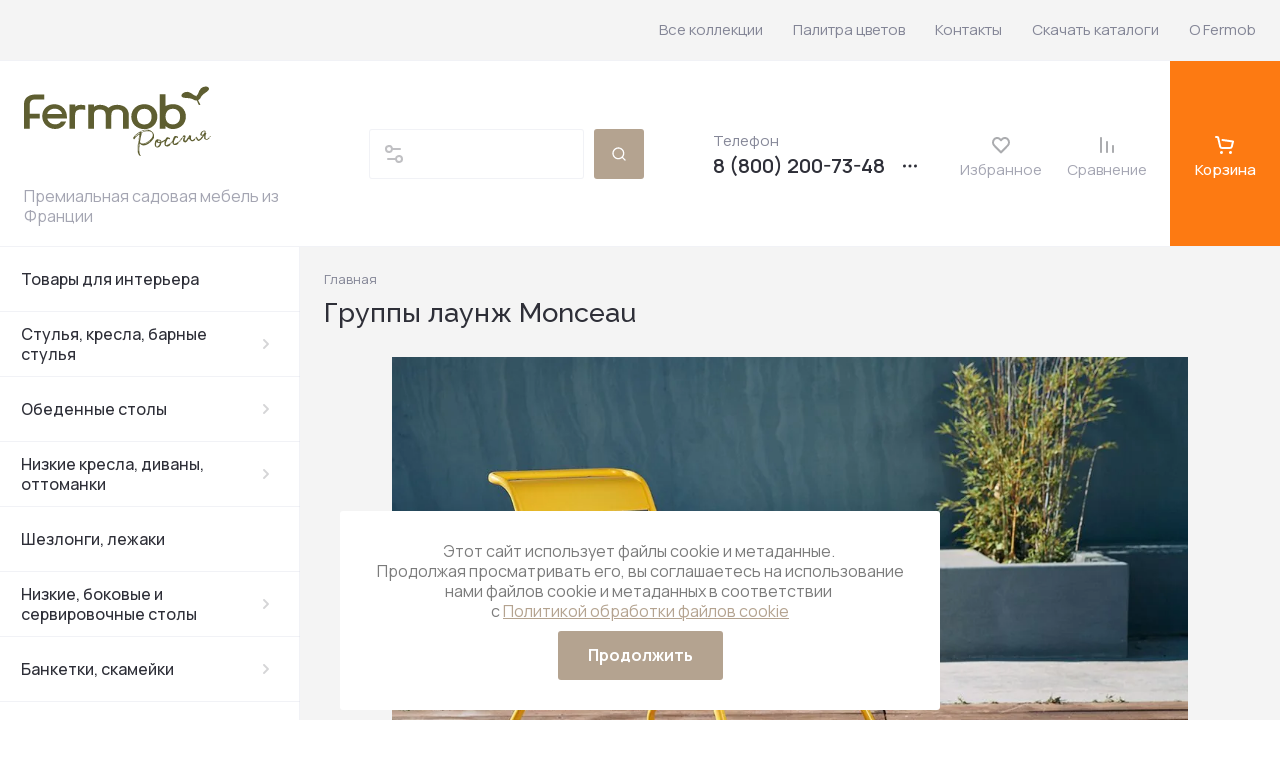

--- FILE ---
content_type: text/css
request_url: https://www.fermobrussia.ru/t/v13166/images/css/site_addons.scss.css
body_size: 6329
content:
.site-logo__desc {
  color: #455E5D;
}
.main-slider__info {
  align-items: flex-end;
}
@media (max-width: 960px) {
  .gallery-block__item_image.black_cover:before {
    background: linear-gradient(0deg, rgba(23, 23, 24, 0.65), rgba(23, 23, 24, 0.65));
  }
}
.page_trands__wrap {
  display: flex;
  flex-direction: column;
  padding: 80px;
  background: #fff;
}
@media (max-width: 960px) {
  .page_trands__wrap {
    margin: 0 -20px;
  }
}
.page_trands__wrap * {
  transition: all 0.18s linear;
  color: #000;
}
.page_trands__wrap .edit_top {
  display: flex;
  flex-wrap: wrap;
  align-items: center;
  gap: 60px;
  margin-bottom: 80px;
}
.page_trands__wrap .edit_top .left {
  flex: 1 1 calc(40% - 60px);
}
.page_trands__wrap .edit_top .right {
  flex: 1 1 calc(60% - 60px);
}
@media (max-width: 959px) {
  .page_trands__wrap .edit_top {
    gap: 20px;
  }
  .page_trands__wrap .edit_top .left {
    flex: 100%;
  }
  .page_trands__wrap .edit_top .right {
    flex: 100%;
  }
}
.page_trands__wrap .image_block img {
  max-width: 100%;
  height: auto;
}
.page_trands__wrap .edit_center {
  display: flex;
  flex-wrap: wrap;
  gap: 10px;
}
.page_trands__wrap .edit_center .bottom {
  text-align: center;
}
.page_trands__wrap .edit_bottom {
  margin-top: 60px;
}
.page_trands__wrap .edit_bottom .title_wrap {
  display: flex;
  flex-direction: column;
  align-items: center;
  gap: 8px;
  margin-bottom: 20px;
  text-transform: uppercase;
}
.page_trands__wrap .edit_bottom .title_wrap .subtit {
  color: #8A9591;
  font-size: 20px;
}
.page_trands__wrap .edit_bottom .title_wrap .tit {
  background: #8A9591;
  color: #fff;
  font-size: 40px;
  font-weight: 600;
  padding: 0 12px;
}
.page_trands__wrap .edit_bottom .items .thumbs_img__in {
  display: flex;
  flex-wrap: wrap;
  justify-content: center;
  gap: 30px;
}
.page_trands__wrap .edit_bottom .items .thumbs_img__in .thumbs25 {
  display: flex;
  flex-direction: column;
  align-items: center;
  border: 1px solid transparent;
  border-radius: 4px;
}
.page_trands__wrap .edit_bottom .items .thumbs_img__in .thumbs25 img {
  max-width: 300px;
  height: auto;
}
.page_trands__wrap .edit_bottom .items .thumbs_img__in .thumbs25 .title {
  font-size: 20px;
  font-weight: 600;
}
.page_trands__wrap .edit_bottom .items .thumbs_img__in .thumbs25 .body {
  font-size: 12px;
  font-weight: 600;
  margin-top: 8px;
}
@media (max-width: 767px) {
  .page_trands__wrap .edit_bottom .items .thumbs_img__in .thumbs25 img {
    max-width: 68px;
  }
  .page_trands__wrap .edit_bottom .items .thumbs_img__in .thumbs25 .title, .page_trands__wrap .edit_bottom .items .thumbs_img__in .thumbs25 .body {
    display: none;
  }
}
@media (max-width: 767px) {
  .page_trands__wrap .edit_bottom .items .thumbs_img__in .thumbs25.active {
    border: 1px solid #B4A390;
  }
}
@media (max-width: 767px) {
  .page_trands__wrap .edit_bottom .items .thumbs_img__in {
    gap: 0px;
  }
}
.page_trands__wrap .edit_bottom .items .main_img {
  margin-top: 20px;
}
.page_trands__wrap .edit_bottom .items .main_img .main_img__in {
  display: flex;
  justify-content: center;
  align-items: center;
}
.page_trands__wrap .edit_bottom .items .main_img .main_img__in .main25 {
  display: none;
}
.page_trands__wrap .edit_bottom .items .main_img .main_img__in .main25.active {
  display: flex;
  flex-direction: column;
  align-items: center;
}
.page_trands__wrap .edit_bottom .items .main_img .main_img__in .main25.active img {
  max-width: 100%;
  height: auto;
}
.page_trands__wrap .edit_bottom .items .main_img .main_img__in .main25.active .title {
  font-size: 20px;
  font-weight: 600;
}
.page_trands__wrap .edit_bottom .items .main_img .main_img__in .main25.active .body {
  font-size: 12px;
  font-weight: 600;
  margin-top: 8px;
}
@media (min-width: 768px) {
  .page_trands__wrap .edit_bottom .items .main_img {
    display: none;
  }
}
.page_trands__wrap .edit_bottom .btn {
  display: flex;
  justify-content: center;
  margin-top: 40px;
}
.page_trands__wrap .edit_bottom .btn a {
  padding: 16px 24px;
  text-decoration: none;
  background: #B4A390;
  color: #fff;
  font-weight: 600;
  border-radius: 4px;
}
.page_trands__wrap .edit_bottom .btn a:hover {
  background: #bfb1a1;
}
@media (max-width: 960px) {
  .page_trands__wrap {
    padding: 20px;
  }
}
.colors_trands_wrap {
  display: flex;
  flex-direction: column;
  gap: 60px;
}
.colors_trands_wrap .edit_bottom {
  margin-top: 0px;
  display: flex;
  flex-direction: column;
  justify-content: center;
  align-items: center;
  gap: 40px;
}
.colors_trands_wrap .edit_bottom .title {
  font-size: 24px;
}
.colors_trands_wrap .edit_bottom .title span {
  font-weight: bold;
}
.colors_trands_wrap .edit_bottom .items {
  display: flex;
  flex-wrap: wrap;
  gap: 40px;
}
.colors_trands_wrap .edit_bottom .items .item {
  flex: 0 0 calc(50% - 40px);
}
.colors_trands_wrap .edit_bottom .items .item img {
  width: 100%;
  height: 100%;
  object-fit: contain;
}
@media (max-width: 767px) {
  .colors_trands_wrap .edit_bottom .items {
    gap: 20px;
  }
  .colors_trands_wrap .edit_bottom .items .item {
    flex: 100%;
  }
}
.colors_patern {
  padding: 0;
  padding-top: 80px;
  font-family: var(--font2);
}
@media (max-width: 960px) {
  .colors_patern {
    margin: 0 -20px;
  }
}
.colors_patern .mob_tit {
  display: flex;
  flex-direction: column;
  justify-content: center;
  align-items: center;
  margin-bottom: 20px;
}
@media (min-width: 960px) {
  .colors_patern .mob_tit {
    display: none;
  }
}
.colors_patern .mob_tit .tit {
  font-size: 40px;
}
.colors_patern .mob_tit .subtit {
  font-size: 16px;
}
.colors_patern .colour-selector {
  padding-left: 0;
  margin: 0;
  list-style: none;
  display: flex;
  flex-wrap: wrap;
  justify-content: center;
  align-items: center;
  gap: 4px;
  -webkit-transition: background-color 0.35s;
  transition: background-color 0.35s;
}
.colors_patern .colour-selector li {
  position: relative;
}
.colors_patern .colour-selector li a {
  width: 56px;
  height: 56px;
  margin: 0 2px;
  border: 5px solid #fff;
  -webkit-transition: 0.35s;
  transition: 0.35s;
  outline: none;
  font-size: 0;
  display: block;
  border-radius: 200px;
}
.colors_patern .colour-selector li a .infobulle {
  visibility: hidden;
  display: block;
  text-indent: 0;
  position: absolute;
  top: 0;
  left: 50%;
  z-index: 99999;
  padding: 0.5em 2em;
  margin: 0 auto;
  font-size: 14px;
  letter-spacing: 0.5px;
  background: #fff;
  color: #4c5c65;
  -webkit-box-shadow: 0 10px 20px 0 rgba(0, 0, 0, 0.1);
  box-shadow: 0 10px 20px 0 rgba(0, 0, 0, 0.1);
  text-transform: uppercase;
  white-space: nowrap;
  pointer-events: none;
  filter: progid:DXImageTransform.Microsoft.Alpha(Opacity=0);
  opacity: 0;
  -webkit-transition: 0.3s 0.4s;
  transition: 0.3s 0.4s;
  border-radius: 4px;
  min-width: 120px;
  text-align: center;
  -webkit-transform: translateX(-50%);
  -ms-transform: translateX(-50%);
  transform: translateX(-50%);
  margin-left: 0 !important;
}
.colors_patern .colour-selector li a:hover .infobulle {
  top: calc(100% + 10px);
  visibility: visible;
  filter: progid:DXImageTransform.Microsoft.Alpha(Opacity=100);
  opacity: 1;
  -webkit-box-shadow: 0 0 20px 0px rgba(0, 0, 0, 0.3);
  box-shadow: 0 0 20px 0px rgba(0, 0, 0, 0.3);
}
.colors_patern .colour-selector li:hover a {
  -webkit-box-shadow: 0 0 15px 2px rgba(0, 0, 0, 0.45);
  box-shadow: 0 0 15px 2px rgba(0, 0, 0, 0.45);
}
.colors_patern .colour-selector li.as--choose-colour a {
  -webkit-box-shadow: 0 0 15px 2px rgba(0, 0, 0, 0.45);
  box-shadow: 0 0 15px 2px rgba(0, 0, 0, 0.45);
}
.colors_patern .colors_patern__top {
  display: flex;
  flex-direction: column;
  justify-content: center;
  align-items: center;
  gap: 24px;
  padding-bottom: 60px;
  font-family: var(--font2);
}
.colors_patern .colors_patern__top .top {
  display: flex;
  flex-wrap: wrap;
}
.colors_patern .colors_patern__top .top .title {
  font-size: 48px;
}
.colors_patern .colors_patern__top .bottom {
  font-size: 24px;
  text-align: center;
}
@media (max-width: 960px) {
  .colors_patern .colors_patern__top {
    display: none;
  }
}
.colors_patern .colour-slider {
  margin-top: 80px;
}
.colors_patern .colour-slider .item-colour-slider {
  opacity: 0;
  visibility: hidden;
}
.colors_patern .colour-slider .item-colour-slider[aria-hidden=false] {
  opacity: 1;
  visibility: visible;
}
.colors_patern .colour-slider ul {
  margin: 0;
  padding: 0;
  list-style: none;
}
.colors_patern .colour-slider .item-colour-slider {
  display: flex !important;
}
@media (min-width: 1366px) {
  .colors_patern .colour-slider .item-colour-slider {
    min-height: 700px;
  }
}
.colors_patern .colour-slider .item-colour-slider .media-colour-slider {
  position: relative;
  z-index: 1;
  -webkit-box-flex: 0;
  -ms-flex: 0 0 40%;
  flex: 0 0 40%;
  max-width: 520px;
}
.colors_patern .colour-slider .item-colour-slider .media-colour-slider:before {
  content: "";
  background: #fff;
  position: absolute;
  bottom: -1px;
  left: 0;
  height: 100%;
  width: calc(100% - 86px);
  z-index: 0;
}
.colors_patern .colour-slider .item-colour-slider .media-colour-slider picture {
  position: relative;
}
.colors_patern .colour-slider .item-colour-slider .media-colour-slider picture figure {
  margin: 0;
}
.colors_patern .colour-slider .item-colour-slider .media-colour-slider picture img {
  max-width: 100%;
  -o-object-fit: cover;
  object-fit: cover;
}
.colors_patern .colour-slider .item-colour-slider .media-colour-slider .title-colour-slider {
  position: absolute;
  top: 34%;
  left: 0;
  width: 100%;
  padding-left: 90px;
}
.colors_patern .colour-slider .item-colour-slider .media-colour-slider .title-colour-slider .page_controls {
  justify-content: flex-start;
  gap: 20px;
}
.colors_patern .colour-slider .item-colour-slider .media-colour-slider .title-colour-slider .page_controls .btn_slider {
  margin-right: 15px;
  position: relative;
  display: inline-block;
  vertical-align: top;
}
.colors_patern .colour-slider .item-colour-slider .media-colour-slider .title-colour-slider .page_controls .btn_slider a {
  border-radius: 4px;
  width: 50px;
  height: 50px;
  display: block;
  background: url("data:image/svg+xml,%3Csvg width='6' height='10' viewBox='0 0 6 10' fill='none' xmlns='http://www.w3.org/2000/svg'%3E%3Cpath fill-rule='evenodd' clip-rule='evenodd' d='M5.70741 4.29304C5.80059 4.38569 5.87454 4.49586 5.925 4.61719C5.97546 4.73852 6.00144 4.86863 6.00144 5.00004C6.00144 5.13145 5.97546 5.26156 5.925 5.38289C5.87454 5.50423 5.80059 5.61439 5.70741 5.70704L1.70741 9.70704C1.5188 9.8892 1.2662 9.98999 1.00401 9.98771C0.741809 9.98544 0.490996 9.88027 0.305588 9.69486C0.12018 9.50945 0.0150115 9.25864 0.0127331 8.99644C0.0104547 8.73425 0.111249 8.48164 0.293407 8.29304L3.58641 5.00004L0.293407 1.70704C0.111249 1.51844 0.0104547 1.26584 0.0127331 1.00364C0.0150115 0.741443 0.12018 0.490631 0.305588 0.305223C0.490996 0.119815 0.741809 0.0146453 1.00401 0.0123669C1.2662 0.0100885 1.5188 0.110883 1.70741 0.293041L5.70741 4.29304Z' fill='black'/%3E%3C/svg%3E%0A") 50% 50%/7px no-repeat #fff !important;
}
.colors_patern .colour-slider .item-colour-slider .media-colour-slider .title-colour-slider .page_controls .prev_new {
  transform: rotateY(180deg);
}
.colors_patern .colour-slider .item-colour-slider .media-colour-slider .title-colour-slider .text {
  font-family: var(--font2);
}
.colors_patern .colour-slider .item-colour-slider .media-colour-slider .title-colour-slider .text .tit {
  font-size: 90px;
  color: white;
  text-transform: uppercase;
  text-shadow: 0 0 12px rgba(0, 0, 0, 0.24);
  min-width: 100%;
  width: 135%;
  -ms-hyphens: auto;
  hyphens: auto;
}
.colors_patern .colour-slider .item-colour-slider .media-colour-slider .title-colour-slider .text .body {
  display: block;
  color: white;
  font-size: 18px;
  line-height: normal;
  text-transform: none;
  text-shadow: 0 0 7px rgba(0, 0, 0, 0.4);
}
.colors_patern .colour-slider .item-colour-slider .product-colour-slider {
  border-top: 40px solid #fff;
  position: relative;
  -webkit-box-flex: 1;
  -ms-flex: auto;
  flex: auto;
  -webkit-transition: background-color 0.65s 0.15s;
  transition: background-color 0.65s 0.15s;
}
.colors_patern .colour-slider .item-colour-slider .product-colour-slider:before {
  content: "";
  background: inherit;
  position: absolute;
  top: 0;
  right: 100%;
  width: 86px;
  height: 100%;
}
.colors_patern .colour-slider .item-colour-slider .product-colour-slider picture figure {
  margin: 0;
}
.colors_patern .colour-slider .item-colour-slider .product-colour-slider picture figure img {
  -webkit-transform: translateX(-92px);
  -ms-transform: translateX(-92px);
  transform: translateX(-92px);
  max-width: 100%;
  height: auto;
}
.colors_patern .colour-slider .item-colour-slider .product-colour-slider .description-colour-slider {
  color: #fff;
  position: absolute;
  top: 50%;
  right: 0;
  width: 40%;
  -webkit-transform: translateY(calc(-50% - 45px));
  -ms-transform: translateY(calc(-50% - 45px));
  transform: translateY(calc(-50% - 45px));
  text-align: left;
  padding-right: 40px;
  -webkit-transition: color 0.65s 0.15s;
  transition: color 0.65s 0.15s;
}
.colors_patern .colour-slider .item-colour-slider .product-colour-slider .description-colour-slider h2 {
  text-transform: uppercase;
  font-size: 2.3em;
  line-height: 1.1;
  margin-bottom: 20px;
}
.colors_patern .colour-slider .item-colour-slider .product-colour-slider .description-colour-slider h2 .eztext-field {
  font-size: 24px;
  line-height: 1.2;
  color: #fff;
}
.colors_patern .colour-slider .item-colour-slider .product-colour-slider .description-colour-slider .eztext-field {
  font-size: 16px;
  color: #fff;
}
.colors_patern .colors_and_images {
  padding: 60px 80px;
  display: flex;
  flex-direction: column;
  justify-content: center;
  align-items: center;
  gap: 60px;
}
.colors_patern .colors_and_images .combo-colour {
  padding: 0px 0px;
  width: 100%;
}
.colors_patern .colors_and_images .combo-colour > .title {
  font-size: 24px;
  font-family: var(--font2);
  margin-bottom: 60px;
  text-align: center;
  text-transform: uppercase;
}
.colors_patern .colors_and_images .combo-colour .items {
  display: flex;
  flex-wrap: wrap;
  justify-content: space-between;
  gap: 20px 120px;
}
.colors_patern .colors_and_images .combo-colour .items .item {
  flex: 0 0 194px;
}
.colors_patern .colors_and_images .combo-colour .items .item .imgs {
  padding-bottom: 40px;
  position: relative;
}
.colors_patern .colors_and_images .combo-colour .items .item .imgs .img1 {
  width: 124px;
  z-index: 2;
  position: relative;
  display: block;
  transition: transform 0.35s cubic-bezier(0.06, 0.38, 0.53, 0.96), -webkit-transform 0.35s cubic-bezier(0.06, 0.38, 0.53, 0.96);
}
.colors_patern .colors_and_images .combo-colour .items .item .imgs .img2 {
  width: 82px;
  position: absolute;
  top: 20px;
  right: 0px;
  display: block;
  transition: transform 0.35s cubic-bezier(0.06, 0.38, 0.53, 0.96), -webkit-transform 0.35s cubic-bezier(0.06, 0.38, 0.53, 0.96);
  z-index: 1;
}
.colors_patern .colors_and_images .combo-colour .items .item .imgs .img3 {
  width: 80px;
  position: absolute;
  bottom: 0;
  right: 25px;
  display: block;
  transition: transform 0.35s cubic-bezier(0.06, 0.38, 0.53, 0.96), -webkit-transform 0.35s cubic-bezier(0.06, 0.38, 0.53, 0.96);
}
.colors_patern .colors_and_images .combo-colour .items .item .imgs .tit {
  position: absolute;
  top: 50%;
  left: 10%;
  -webkit-transform: translate(0, -50%);
  -ms-transform: translate(0, -50%);
  transform: translate(0, -50%);
  color: white;
  font-size: 12px;
  text-transform: uppercase;
  text-align: center;
  opacity: 0;
  -webkit-transition: 0.35s;
  transition: 0.35s;
  word-break: break-word;
  width: 100%;
  max-width: 80%;
}
.colors_patern .colors_and_images .combo-colour .items .item .imgs > div img {
  display: block;
  max-width: 100%;
  box-shadow: 0px 4px 8px 0px #00000040;
  border-radius: 10px;
}
.colors_patern .colors_and_images .combo-colour .items .item .imgs > div:hover {
  z-index: 3;
  -webkit-transform: translateY(-10px);
  -ms-transform: translateY(-10px);
  transform: translateY(-10px);
}
.colors_patern .colors_and_images .combo-colour .items .item .imgs > div:hover .tit {
  opacity: 1;
}
.colors_patern .colors_and_images .combo-colour .items .item .titles {
  font-size: 12px;
  font-family: var(--font2);
  text-align: center;
  margin-top: 10px;
}
.colors_patern .colors_and_images .combo-images .items {
  display: grid;
  grid-template-columns: 1fr 1fr 1fr;
  grid-template-rows: 1fr;
  gap: 40px 40px;
  grid-auto-flow: row;
  grid-template-areas: "block1 block2 block3" "block4 block4 block5";
  margin-bottom: 40px;
}
.colors_patern .colors_and_images .combo-images .items .item {
  max-height: 650px;
}
.colors_patern .colors_and_images .combo-images .items .item img {
  width: 100%;
  height: 100%;
  object-fit: cover;
}
.colors_patern .colors_and_images .combo-images .items .block1 {
  grid-area: block1;
}
.colors_patern .colors_and_images .combo-images .items .block2 {
  grid-area: block2;
}
.colors_patern .colors_and_images .combo-images .items .block3 {
  grid-area: block3;
}
.colors_patern .colors_and_images .combo-images .items .block4 {
  grid-area: block4;
  max-height: 604px;
}
.colors_patern .colors_and_images .combo-images .items .block5 {
  grid-area: block5;
  max-height: 604px;
}
@-webkit-keyframes move {
  5%, to {
    -webkit-transform: rotate(360deg);
    transform: rotate(360deg);
  }
}
@keyframes move {
  5%, to {
    -webkit-transform: rotate(360deg);
    transform: rotate(360deg);
  }
}
.fixed_btn__color {
  width: 60px;
  height: 60px;
  -webkit-transform: none;
  -ms-transform: none;
  transform: none;
  -webkit-transition: 0.65s 1s;
  transition: 0.65s 1s;
  position: fixed;
  z-index: 500;
  right: 20px;
  width: 60px;
  height: 60px;
  background-color: #fff;
  border-radius: 100%;
  padding: 0;
  -webkit-box-shadow: 0 0 15px 0.3px rgba(0, 0, 0, 0.25);
  box-shadow: 0 0 15px 0.3px rgba(0, 0, 0, 0.25);
  right: auto;
  bottom: 10px;
  left: 10px;
  display: flex;
  align-items: center;
  display: none;
}
.fixed_btn__color .ic {
  display: block;
  width: 49px;
  height: 49px;
  margin: auto;
  opacity: 0.85;
  -webkit-animation: move 20s infinite ease-in-out;
  animation: move 20s infinite ease-in-out;
}
.fixed_btn__color .ic svg {
  width: 100%;
  height: 100%;
}
.fixed_btn__color .count {
  position: absolute;
  top: 50%;
  left: 50%;
  -webkit-transform: translate3d(-50%, -50%, 0);
  transform: translate3d(-50%, -50%, 0);
  width: 16px;
  height: 16px;
  font-size: 14px;
  display: flex;
  align-items: center;
  font-weight: bold;
  justify-content: center;
}
@media (min-width: 961px) {
  .closeColourSelector {
    display: none;
  }
  .btn_mob {
    display: none;
  }
}
@media (max-width: 960px) {
  .call-back-form {
    display: none !important;
  }
  .wrap_chang_color {
    height: 78vh;
    min-height: 420px;
    display: flex;
    flex-direction: column;
    align-items: center;
    justify-content: center;
    padding: 40px 20px;
  }
  .wrap_chang_color .closeColourSelector {
    color: inherit;
    font-size: 12px;
    text-transform: uppercase;
    text-decoration: none;
    display: none;
    margin-top: 8px;
  }
  .wrap_chang_color .closeColourSelector span {
    font-size: 23px;
    vertical-align: -2px;
    display: inline-block;
    margin-right: 3px;
  }
  .colors_patern {
    padding-top: 0;
  }
  .colors_patern .colour-slider {
    margin-top: 0;
  }
  .colors_patern .colour-slider .list-colour-slider .item-colour-slider {
    display: none !important;
  }
  .colors_patern .colour-slider .list-colour-slider .item-colour-slider.active-slide {
    display: flex !important;
    flex-direction: column;
  }
  .colors_patern .colour-slider .list-colour-slider .item-colour-slider.active-slide .media-colour-slider {
    flex: 100%;
    max-width: initial;
    max-height: 150px;
  }
  .colors_patern .colour-slider .list-colour-slider .item-colour-slider.active-slide .media-colour-slider:before {
    content: none;
  }
  .colors_patern .colour-slider .list-colour-slider .item-colour-slider.active-slide .media-colour-slider picture figure img {
    max-height: 150px;
    width: 100%;
  }
  .colors_patern .colour-slider .list-colour-slider .item-colour-slider.active-slide .media-colour-slider .title-colour-slider {
    display: flex;
    align-items: center;
    justify-content: center;
    text-align: center;
    padding-left: 0;
    left: 0;
  }
  .colors_patern .colour-slider .list-colour-slider .item-colour-slider.active-slide .media-colour-slider .title-colour-slider .text .tit {
    font-size: 40px;
    width: 100%;
  }
  .colors_patern .colour-slider .list-colour-slider .item-colour-slider.active-slide .page_controls {
    display: none;
  }
  .colors_patern .colour-slider .list-colour-slider .item-colour-slider.active-slide .product-colour-slider {
    border: 0px;
    display: flex;
    flex-direction: column;
    align-items: center;
    justify-content: center;
    gap: 10px;
  }
  .colors_patern .colour-slider .list-colour-slider .item-colour-slider.active-slide .product-colour-slider:before {
    content: none;
  }
  .colors_patern .colour-slider .list-colour-slider .item-colour-slider.active-slide .product-colour-slider picture figure img {
    width: 103%;
    height: 100%;
    -o-object-fit: cover;
    object-fit: cover;
    margin: auto;
    -webkit-transform: translateX(2%);
    -ms-transform: translateX(2%);
    transform: translateX(2%);
  }
  .colors_patern .colour-slider .list-colour-slider .item-colour-slider.active-slide .product-colour-slider .description-colour-slider {
    position: relative;
    top: initial;
    width: 100%;
    transform: initial;
    padding: 40px 20px;
    text-align: center;
  }
  .colors_patern .colour-slider .list-colour-slider .item-colour-slider.active-slide .product-colour-slider .description-colour-slider h2 {
    margin: 0;
    margin-bottom: 10px;
  }
  .colors_patern .ajax_block .colors_and_images {
    padding: 0;
    gap: 0px;
  }
  .colors_patern .ajax_block .colors_and_images .combo-colour {
    padding: 40px 20px;
  }
  .colors_patern .ajax_block .colors_and_images .combo-colour > .title {
    font-size: 16px;
    margin-bottom: 24px;
  }
  .colors_patern .ajax_block .colors_and_images .combo-colour .items {
    min-height: 195px;
    display: block;
  }
  .colors_patern .ajax_block .colors_and_images .combo-colour .items .item {
    flex: initial;
  }
  .colors_patern .ajax_block .colors_and_images .combo-colour .items .imgs {
    padding-bottom: 0;
    padding: 40px;
    max-width: 40%;
    margin: 0 auto;
  }
  .colors_patern .ajax_block .colors_and_images .combo-colour .items .imgs > div .tit {
    opacity: 1;
  }
  .colors_patern .ajax_block .colors_and_images .combo-colour .items .imgs .img2 {
    right: 0;
  }
  .colors_patern .ajax_block .colors_and_images .combo-colour .items .imgs .img3 {
    right: 0;
  }
  .colors_patern .ajax_block .colors_and_images .combo-colour .bx-controls .bx-pager {
    display: flex;
    flex-wrap: wrap;
    align-items: center;
    justify-content: center;
    gap: 8px;
    margin-top: 24px;
  }
  .colors_patern .ajax_block .colors_and_images .combo-colour .bx-controls .bx-pager .bx-pager-item a {
    display: block;
    width: 14px;
    height: 14px;
    border-radius: 50%;
    background: #CCCCCC;
    font-size: 0;
    text-decoration: none;
  }
  .colors_patern .ajax_block .colors_and_images .combo-colour .bx-controls .bx-pager .bx-pager-item a.active {
    background: #071512;
  }
  .colors_patern .ajax_block .colors_and_images .combo-images {
    position: relative;
    width: 100%;
  }
  .colors_patern .ajax_block .colors_and_images .combo-images:before {
    content: "";
    width: 100%;
    display: block;
    border-bottom: 1px solid #000000;
    background: url("data:image/svg+xml,%3Csvg width='28' height='29' viewBox='0 0 28 29' fill='none' xmlns='http://www.w3.org/2000/svg' xmlns:xlink='http://www.w3.org/1999/xlink'%3E%3Crect y='0.333374' width='28' height='28' fill='url(%23pattern0_3_1118)'/%3E%3Cdefs%3E%3Cpattern id='pattern0_3_1118' patternContentUnits='objectBoundingBox' width='1' height='1'%3E%3Cuse xlink:href='%23image0_3_1118' transform='scale(0.0357143)'/%3E%3C/pattern%3E%3Cimage id='image0_3_1118' width='28' height='28' xlink:href='[data-uri]'/%3E%3C/defs%3E%3C/svg%3E") 50% 50% no-repeat #F7F7F7;
    height: 68px;
    margin-bottom: 2px;
  }
  .colors_patern .ajax_block .colors_and_images .combo-images .items {
    display: flex;
    flex-wrap: wrap;
    gap: 2px;
  }
  .colors_patern .ajax_block .colors_and_images .combo-images .items .item {
    flex: 0 0 calc(33.3% - 2px);
    height: 32vw;
  }
  .colors_patern .ajax_block .colors_and_images .btn {
    display: flex;
    justify-content: center;
    margin-top: 40px;
    margin-bottom: 40px;
  }
  .colors_patern .ajax_block .colors_and_images .btn a {
    padding: 16px 24px;
    text-decoration: none;
    background: #B4A390;
    color: #fff;
    font-weight: 600;
    border-radius: 4px;
  }
  .colors_patern .ajax_block .colors_and_images .btn a:hover {
    background: #bfb1a1;
  }
  .colors_patern:not(.as--colour-choosed) .colour-slider, .colors_patern:not(.as--colour-choosed) .ajax_block {
    height: 0;
    min-height: 0;
    overflow: hidden;
    padding: 0;
    margin: 0;
  }
  .colors_patern.as--colour-choosed .wrap_chang_color {
    opacity: 0;
    visibility: hidden;
    pointer-events: none;
    height: 0;
    overflow: hidden;
    padding: 0;
    -webkit-transition: 0.65s 0.35s;
    transition: 0.65s 0.35s;
    min-height: initial;
  }
  .colors_patern.as--colour-choosed .fixed_btn__color {
    display: flex;
  }
}
@media (max-width: 960px) and (max-width: 560px) {
  .colors_patern .ajax_block .colors_and_images .combo-colour .items .imgs {
    max-width: 100%;
  }
}
@media (max-width: 960px) and (max-width: 560px) {
  .colors_patern .ajax_block .colors_and_images .combo-colour .items .imgs .img2 {
    right: 20px;
  }
}
@media (max-width: 960px) and (max-width: 560px) {
  .colors_patern .ajax_block .colors_and_images .combo-colour .items .imgs .img3 {
    right: 20px;
  }
}
.site-container__right_panel {
  padding-top: 0;
}
.main-slider {
  padding-left: 0;
  padding-right: 0;
}
@media (min-width: 961px) {
  .main-slider .tns-inner {
    height: 100%;
  }
  .main-slider .main-slider__slider {
    height: 100%;
  }
  .main-slider .main-slider__slider .main-slider__item {
    height: 100%;
  }
}
.main-slider .main-slider__item_in {
  padding-top: 0;
}
@media (min-width: 961px) {
  .main-slider .main-slider__item_in .main-slider__info {
    align-items: flex-end;
  }
  .main-slider .main-slider__item_in .main-slider__info .main-slider__info_in {
    width: auto;
  }
}
.main-slider .main-slider__item_in .main-slider__image {
  position: static;
  padding-top: 0;
}
.main-slider .main-slider__item_in .main-slider__image img {
  position: static;
  object-fit: contain;
}
.mobile-burger__login_btn .login-mob-btn {
  display: none;
}
.top-menu {
  text-align: right;
}
body:not(.gr_lightgallery_new) .lg-backdrop {
  background: #fff !important;
}


--- FILE ---
content_type: text/css
request_url: https://www.fermobrussia.ru/t/v13166/images/site.addons.scss.css
body_size: 1332
content:
@import url("https://fonts.googleapis.com/css2?family=Montserrat:ital,wght@0,100;0,200;0,400;0,500;0,600;0,700;0,800;0,900;1,100;1,200;1,300;1,400;1,500;1,600;1,700;1,800;1,900&display=swap");
.folder-blocks {
  margin: 0 auto;
  max-width: 100%;
}
.folder-text-wrap {
  margin: 0 0 65px;
}
.folder-text-title {
  color: #2e2f38;
  font-size: 27px;
  font-weight: 500;
  padding: 0 0 28px;
  text-align: center;
  font-family: var(--font2);
}
.folder-text-body {
  color: #67697e;
  font-size: 15px;
  line-height: 1.65;
  font-family: "Montserrat", sans-serif;
}
.folder-text-body p:first-child {
  margin-top: 0;
}
.folder-text-body p:last-child {
  margin-bottom: 0;
}
.folder-gallery-wrap {
  font-size: 0;
  line-height: 1;
  width: 1216px;
  margin: 0 auto 100px;
  max-width: 100%;
}
.folder-thumbs-item {
  position: relative;
  height: 0;
  padding-top: 100%;
}
.folder-thumbs-item div {
  position: absolute;
  left: 0;
  top: 0;
  right: 0;
  bottom: 0;
  display: flex;
  align-items: center;
  justify-content: center;
}
.folder-gallery-thumbs .slick-slide {
  cursor: pointer;
}
.folder-gallery-thumbs .slick-slide.slick-current {
  position: relative;
}
.folder-gallery-thumbs .slick-slide.slick-current:before {
  position: absolute;
  left: 0;
  top: 0;
  right: 0;
  bottom: 0;
  display: block;
  content: "";
  background: #fff;
  opacity: 0.4;
  z-index: 1;
}
.folder-gallery-slider {
  padding: 0 68px;
}
.folder-gallery-slider .folder-gallery-item {
  text-align: center;
}
.folder-gallery-slider .folder-gallery-item img {
  display: inline;
}
.folder-gallery-slider .slick-arrow {
  position: absolute;
  top: 50%;
  font-size: 0;
  padding: 0;
  width: 50px;
  height: 50px;
  margin-top: -25px;
  z-index: 2;
  border: 1px solid #ffffff;
  border-radius: 4px;
  background: none;
}
.folder-gallery-slider .slick-arrow:before, .folder-gallery-slider .slick-arrow:after {
  position: absolute;
  left: 0;
  top: 0;
  right: 0;
  bottom: 0;
  display: block;
  content: "";
}
.folder-gallery-slider .slick-arrow:before {
  background: url(arrow.svg) 50% no-repeat;
}
.folder-gallery-slider .slick-arrow:after {
  background: url(arrow2.svg) 50% no-repeat;
  opacity: 0;
  visibility: hidden;
}
.folder-gallery-slider .slick-arrow.slick-prev {
  left: 0;
}
.folder-gallery-slider .slick-arrow.slick-prev:after {
  transform: rotate(180deg);
}
.folder-gallery-slider .slick-arrow.slick-next {
  right: 0;
}
.folder-gallery-slider .slick-arrow.slick-next:before {
  transform: rotate(180deg);
}
.folder-gallery-slider .slick-arrow:hover:before {
  opacity: 0;
  visibility: hidden;
}
.folder-gallery-slider .slick-arrow:hover:after {
  opacity: 1;
  visibility: visible;
}
.folder-link-blocks {
  font-weight: 500;
  font-family: var(--font2);
  margin: 50px 0 0;
}
.folder-link-blocks-title {
  font-size: 27px;
  color: #2e2f38;
  padding: 0 0 32px;
}
.folder-link-blocks-list {
  display: flex;
  flex-wrap: wrap;
  margin: 0 -1px;
}
.folder-link-item {
  position: relative;
  height: 260px;
  margin: 0 1px 2px;
  text-decoration: none;
  color: #fff;
  font-size: 19px;
}
.folder-link-item.folder-link-item-little {
  width: calc(20% - 2px);
}
.folder-link-item.folder-link-item-medium {
  width: calc(33.33% - 2px);
}
.folder-link-item.folder-link-item-big {
  width: calc(40% - 2px);
}
.folder-link-item span {
  position: absolute;
  left: 0;
  right: 0;
  top: 0;
  bottom: 0;
  display: flex;
  padding: 10px;
  opacity: 0;
  visibility: hidden;
  transition: all 0.3s ease;
  justify-content: center;
  align-items: center;
  background: rgba(46, 47, 56, 0.5);
}
.folder-link-item:hover span {
  opacity: 1;
  visibility: visible;
}
@media (max-width: 1260px) {
  .folder-text-title, .folder-link-blocks-title {
    font-size: 25px;
  }
}
@media (max-width: 1023px) {
  .folder-text-title, .folder-link-blocks-title {
    font-size: 21px;
    padding-bottom: 20px;
  }
  .folder-text-wrap, .folder-gallery-wrap {
    margin-bottom: 30px;
  }
  .folder-link-item.folder-link-item-little, .folder-link-item.folder-link-item-big {
    width: calc(50% - 2px);
  }
}
@media (max-width: 768px) {
  .folder-gallery-slider .slick-arrow {
    width: 40px;
    height: 40px;
    margin-top: -20px;
  }
  .folder-gallery-slider {
    padding: 0 60px;
  }
  .folder-link-item.folder-link-item-medium {
    width: calc(50% - 2px);
  }
}
@media (max-width: 640px) {
  .folder-gallery-slider .slick-arrow {
    background: #fff;
  }
  .folder-gallery-slider .slick-arrow:before {
    display: none;
  }
  .folder-gallery-slider .slick-arrow:after {
    opacity: 1;
    visibility: visible;
  }
  .folder-gallery-slider .slick-arrow.slick-prev {
    left: 20px;
  }
  .folder-gallery-slider .slick-arrow.slick-prev:after {
    transform: rotate(180deg);
  }
  .folder-gallery-slider .slick-arrow.slick-next {
    right: 20px;
  }
  .folder-gallery-slider {
    padding: 0;
  }
}
@media (max-width: 639px) {
  .folder-text-title, .folder-link-blocks-title {
    padding-bottom: 15px;
  }
  .folder-blocks {
    padding-top: 10px;
  }
}
@media (max-width: 480px) {
  .folder-link-item.folder-link-item-medium, .folder-link-item.folder-link-item-little, .folder-link-item.folder-link-item-big {
    width: calc(100% - 2px);
  }
}


--- FILE ---
content_type: text/css
request_url: https://www.fermobrussia.ru/g/templates/shop2/2.130.2/130-41/global/global_styles.css
body_size: 1372
content:
#shop2-cart .shop2-cart-table .cart-product .cart-params__more-btn{
	cursor: pointer;
}
@media (max-width: 1023px) {
    .timer-block__right {
        margin-top: 40px;
    }    
}

@media (max-width: 1023px) {
    .timer-block__left + .timer-block__right {
        margin-top: 15px;
    }
}

.cat-menu > li > .ul-wrapper > .ul-wrapper-inner{
	border-radius: 0;
}

.site__wrapper.gr_img_add_hover .folders-block .folders-block__item:hover .folders-block__item_image img{
	transform: scale(1.04);
    filter: grayscale(0.7) opacity(0.9);
}

.site__wrapper.gr_img_add_hover .action-block__item:hover .action-block__item_image img{
	transform: scale(1.04);
    filter: grayscale(0.7) opacity(0.9);
}

.site__wrapper.gr_img_add_hover .gallery-block__item_block:hover .gallery-block__item_image img{
	transform: scale(1.04);
    filter: grayscale(0.7) opacity(0.9);
}

@media all and (max-width: 639px){
	body .remodal{
		padding-top: 40px;
	}
}



.advantages-block {
    padding-top: 0
}
.description-block+.advantages-block {
    padding-top: 50px;
}

@media (max-width: 1600px) {
    .description-block+.advantages-block {
        padding-top: 38px;
    }
}

@media (max-width: 1280px) {
    .description-block+.advantages-block {
        padding-top: 30px;
    }
}

@media (max-width: 767px) {
    .description-block+.advantages-block {
        padding-top: 20px;
    }
}


/* gr_inner_folders_v2 */
.shop-inner-folders__header {
	 margin: 0;
	 padding: 0 0 15px;
}
 .shop-inner-folders__list {
	 margin: 0 0 20px -5px;
	 padding: 0;
	 display: flex;
	 flex-wrap: wrap;
	 list-style: none;
}
 @media all and (max-width: 767px) {
	 .shop-inner-folders__list {
		 margin: 0 -10px 10px;
		 flex-wrap: nowrap;
		 white-space: nowrap;
		 overflow: auto;
		 overflow-y: hidden;
	}
}
 .shop-inner-folders__list.show_list_items li:not(.gr_folders_li_js) {
	 display: inline-block;
}
 .shop-inner-folders li {
	 vertical-align: top;
	 display: inline-block;
	 margin: 0 5px 10px;
}
 @media all and (max-width: 767px) {
	 .shop-inner-folders li {
		 margin: 0 10px 10px 0;
	}
}
 @media all and (max-width: 767px) {
	 .shop-inner-folders li:first-child {
		 padding-left: 10px;
	}
}
 @media all and (max-width: 767px) {
	 .shop-inner-folders li:nth-last-child(2) {
		 padding-right: 5px;
	}
}
 .shop-inner-folders li:nth-child(n+11) {
	 display: none;
}
 @media all and (max-width: 767px) {
	 .shop-inner-folders li:nth-child(n+11) {
		 display: inline-block;
	}
}
 .shop-inner-folders li.gr_folders_li_js {
	 display: none;
}
 .shop-inner-folders li.gr_folders_li_js.active {
	 display: inline-block;
}
 @media all and (max-width: 767px) {
	 .shop-inner-folders li.gr_folders_li_js.active {
		 display: none;
	}
}
 @media all and (max-width: 767px) {
	 .shop-inner-folders li.gr_folders_li_js {
		 display: none;
	}
}
 /* gr_inner_folders_v2 */
 
.cat-block .scroll-width-thin{
	scrollbar-width: none;
	scrollbar-color: rgba(255, 255, 255, 0.15) transparent;
}

/* gr_product_quick_view_new */
.gr_quick_view_card_new .product-quick-view .quick-card-page {
	all: initial;
}
.gr_quick_view_card_new .remodal.product-quick-view {
	width: 100%;
	max-width: 980px;
	padding: 50px 40px;
	margin: 20px;
}
.gr_quick_view_card_new .product-quick-view .popover-body {
	all: initial;
}
.gr_quick_view_card_new .quick-card-page {
	all: initial;
}
/* gr_product_quick_view_new */

/* gr_product_preview_popup_new */
.gr_product_preview_popup_new .product-quick-view2 {
	all: initial;
}
.gr_product_preview_popup_new .card-preview-remodal {
	max-width: 800px;
	padding: 0;
}
.gr_product_preview_popup_new .card-product-preview {
	width: 100%;
	padding-top: 50px;
}

@media (max-width: 1023px) {
	.gr_product_preview_popup_new .card-preview-remodal {
		width: 700px;
		padding-top: 40px;
	}
}
@media (max-width: 767px) {
	.gr_product_preview_popup_new .card-preview-remodal {
		width: 440px;
		padding-top: 25px;
	}
	.gr_product_preview_popup_new .product-quick-view2 {
		all: initial;
	}	
}
@media (max-width: 639px) {
	.gr_product_preview_popup_new .card-preview-remodal {
		width: 100%;
	}
}
/* gr_product_preview_popup_new */

.gr_lightgallery_new .lg-backdrop {
    z-index: 2040;
}
.gr_lightgallery_new .lg-outer {
    z-index: 2050;
}





/* 1935 New mega copyright*/
.new-footer-copyright {
    display: none;
}
.site-footer.new_copyright .site-copy-mega {
    display: none;
}
.site-footer.new_copyright .new-footer-copyright {
    text-align: center;
    min-height: 40px;
    display: block;
}

@media (max-width: 1023px) {
	.site-footer.new_copyright .site-copy {
        width: 100%;
        padding: 0 0 10px;
        text-align: center;
	}
}
/* 1935 New mega copyright*/

.main-slider__item_in.info_bg .info_filter_bg .main-slider__info_in{
	backdrop-filter: blur(15px);
}

.cat-menu > li > .ul-wrapper > .ul-wrapper-inner > .ul-wrapper__banner .bannerItem__image{
	border-radius: var(--gr_inner_radius);
	overflow: hidden;
}

@media all and (min-width: 640px){
	.info_bg.info_theme_bg .main-slider__info_in{
		background: var(--gr_bg_7);
	}
	
	.info_bg.info_theme_bg .main-slider__info_in .main-slider__title{
		color: var(--on_gr_bg_acc_text);
	}
	
	.info_bg.info_theme_bg .main-slider__info_in .main-slider__text{
		color: var(--on_gr_bg_sec_text);
	}
}

--- FILE ---
content_type: text/javascript
request_url: https://counter.megagroup.ru/7bd2302674a7d7d3bc77e1aa4dd026a7.js?r=&s=1280*720*24&u=https%3A%2F%2Fwww.fermobrussia.ru%2Fmagazin%2Ffolder%2Fgruppy-launzh-monceau%3Fs%255Bvendor_id%255D%255B%255D%3D18577107&t=%D0%93%D1%80%D1%83%D0%BF%D0%BF%D1%8B%20%D0%BB%D0%B0%D1%83%D0%BD%D0%B6%20Monceau&fv=0,0&en=1&rld=0&fr=0&callback=_sntnl1769704864148&1769704864148
body_size: 87
content:
//:1
_sntnl1769704864148({date:"Thu, 29 Jan 2026 16:41:04 GMT", res:"1"})

--- FILE ---
content_type: application/javascript
request_url: https://www.fermobrussia.ru/t/v13166/images/shop_main.js
body_size: 32828
content:
shop2.facets.search.wrapper = "";
shop2.options.msgTime = 2000;

shop2.queue.product = function () {

    shop2.product._reload = function (node) {
        var $node = $(node);
        var kinds = shop2.product.getNodeData(node, 'kinds', true);
        var paramName = shop2.product.getNodeData(node, 'name');
        var paramValue = shop2.product.getNodeData(node, 'value');
        var $form = $node.closest('form');
        var form = $form.get(0);
        var meta;
        var kind_id;
        var product_id;
        var keys = {};
        var params = {};
        var is_param_select = false;
        
        window.gr_reloaded_product_node = $node.parents('.shop2-product-item');
        window.gr_reloaded_product_index = $node.parents('.shop2-product-item').index();
        
        if (kinds && $.type(paramName) !== 'undefined' && $.type(paramValue) !== 'undefined' && form) {
            meta = $form.find('input[name=meta]').val();
            product_id = $form.find('input[name=product_id]').val();
            $form.find('[name=submit]').prop('disabled', true);
            $form.find('select.shop2-cf>option, li.shop2-cf, li.shop2-color-ext-selected, ul.shop2-color-ext-list>li').each(function () {
                var name = $(this).data('name');
                if (name) {
                    keys[name] = true;
                }
            });
            kind_id = shop2.product.findKindId(product_id, kinds, paramName, paramValue, meta, keys);
            if (!kind_id) {
                kind_id = $form.find('[name=kind_id]').val();
                is_param_select = true;
            }
            // select
            $form.find('.js-calc-custom-fields.additional-cart-params').each(function () {
                var ref_code = $(this).attr('name');
                params[ref_code] = $(this).find('option:selected').data('item-id');
            });
            // colore ref
            $form.find('.js-calc-custom-fields.shop2-color-ext-selected').each(function () {
                var ref_code = $(this).data('name');
                params[ref_code] = $(this).data('item-id');
            });
            // Selected params
            if (is_param_select) {
                shop2.product.getProductListItem(product_id, kind_id, function (d, status) {
                    if (status === 'success') {
                        var body = $.trim(d.data.body);
                        var product_price = $(".product-price", body).html();
                        var product_actions = $(".shop2-product-actions", body).html();
                        $form.find('.product-price').html(product_price);
                        $form.find('.shop2-product-actions').html(product_actions);
                        shop2.trigger('afterProductReloaded');
                        shop2.queue.heights();
                    }
                }, params);
            } else {
                if (shop2.mode === 'product') {
                    if (shop2.uri) {
                        document.location = shop2.uri + '/product/' + kind_id;
                    } else {
                        document.location = document.location.href.replace(/\/product\/.+/, '/product/' + kind_id);
                    }
                } else {
                    shop2.product.getProductListItem(product_id, kind_id, function (d, status) {
                        var cont, newCont, body;
                        if (status === 'success') {
                            shop2.trigger('afterProductReloaded');
                            cont = $node.closest('.shop2-product-item');
                            cont.hide();
                            body = $.trim(d.data.body);
                            newCont = $(body).insertBefore(cont);
                            cont.remove();
                            shop2.queue.heights();
                        }
                    }, params);
                }
            }
        }
    };

    $.on('select.shop2-cf', {
        change: function () {
            shop2.product._reload(this);
        }
    });

    $.on('li.shop2-cf:not(.active-color, .active-texture)', {
        click: function () {
            shop2.product._reload(this);
        }
    });

    $.on('span.shop2-path-show-folders', {
        click: function (e) {
            e.preventDefault();
            $(this).next().show();
            $(this).hide();
        }
    });

};

shop2.msg = function(text, obj) {
    var selector = '#shop2-msg',
        msg = $(selector),
        offset = obj.offset(),
        width = obj.outerWidth(true),
        height = obj.outerHeight(true);

    if (!msg.get(0)) {
        msg = $('<div id="shop2-msg">');
        $(document.body).append(msg);
        msg = $(selector);
    }

    msg.html(text).fadeIn(150);

    var msgWidth = msg.outerWidth();
    var msgHeight = msg.outerHeight();
    var left = offset.left + width;
    var top = offset.top + height;

    if (left + msgWidth > $(window).width()) {
        left = offset.left - msgWidth;
    }

    msg.css({
        left: 50 + '%',
        top: 50 + '%',
        'position': 'fixed',
        'margin-left': msgWidth / 2 * -1,
        'margin-top': msgHeight / 2 * -1
    });
    
    $.s3throttle('msg', function() {
		msg.hide();
    }, shop2.options.msgTime);

    $(document).on('click', '#shop2-msg', function() {
        $(this).fadeOut(150);
    });
};

shop2.queue.question = function() {
    var cls = '.price-old.question, .cart-total .question';
    
    $(document)
        .on("mouseenter", cls, function () {
            var $this = $(this),
                win = $this.next().show(),
                position = $this.position(),
                height = win.outerHeight(true);

            win.css({
                top: position.top - height - 5,
                left: position.left,
            });

            if (win.offset().left + win.outerWidth() > $(window).width()) {
                win.css({
                    left: (win.outerWidth() - win.offset().left) * -1,
                });
            };
        })
        .on("mouseleave", cls, function () {
            var $this = $(this),
                win = $this.next();

            win.hide();
        });
};

shop2.queue.compare = function() {
	var popup_data;
	var compare_arrow = '<i><svg class="gr-svg-icon"><use xlink:href="#icon_shop_notify_arr"></use></svg></i>';
	if (shop2.my.gr_popup_compare) {
		popup_data = ' data-remodal-target="compare-preview-popup"';
	};
	
	let $document = $(document);
	if ($('html').attr('lang') == 'ru') {
		var compareBtn = '<a href="' + shop2.uri + '/compare" class="go-to-compare-btn"'+popup_data+' target="_blank">к сравнению'+compare_arrow+'</a>';
		var compareBtn2 = '<a href="' + shop2.uri + '/compare" class="go-to-compare-btn"'+popup_data+' target="_blank">Перейти к сравнению'+compare_arrow+'</a>';
	} else {
		var compareBtn = '<a href="' + shop2.uri + '/compare" class="go-to-compare-btn"'+popup_data+' target="_blank">сompare'+compare_arrow+'</a>';
		var compareBtn2 = '<a href="' + shop2.uri + '/compare" class="go-to-compare-btn"'+popup_data+' target="_blank">Compare'+compare_arrow+'</a>';
	};

	function update(el, res) {

		$('input[type=checkbox][value=' + el.val() + ']').closest('.product-compare').replaceWith(res.data);
		$('.product-compare-added a span').html(res.count);
		$('.gr-compare-btn .gr-compare-btn-amount').html(res.count);
		
		if (+$('.gr-compare-btn .gr-compare-btn-amount').text() == '0') {
		    $('.gr-compare-btn').removeClass('active');
		} else {
		    $('.gr-compare-btn').addClass('active');
		};
		
		if (!$('.compare-remodal').hasClass('remodal-is-opened')) {
			if ($('html').attr('lang') == 'ru') {
				shop2.msg('<span class="go-to-compare-count">'+res.count+'</span>' + 'Товар добавлен ' + compareBtn, $('body'));
			} else {
				shop2.msg('<span class="go-to-compare-count">'+res.count+'</span>' + 'Added to ' + compareBtn, $('body'));
			};
		};

		if (res.panel) {
			$('#shop2-panel').replaceWith(res.panel);
		};

	}

	$document.on('click', '.product-compare input:checkbox', function() {
		let $this = $(this),
			action = $this.attr('checked') ? 'del' : 'add';
			
		shop2.compare.action(action, $this.val(), function(res, status) {
			if (status == 'success') {
				

				if (res.errstr) {
					if (!$('.compare-remodal').hasClass('remodal-is-opened')) {
						shop2.msg(res.errstr + '<div class="go-to-compare-error">'+compareBtn2+'</div>', $('body'));
					}
					$this.prop('checked', false);
				} else {
					update($this, res);
					
					if (action == 'del' && !$('.compare-remodal').hasClass('remodal-is-opened')) {
						if ($('html').attr('lang') == 'ru') {
							shop2.msg('Товар удален из сравнения', $('body'));
						} else {
							shop2.msg('Product removed from comparison', $('body'));
						};
					}
				}
				
			}
		});
	});
};

shop2.product.getProductListItem = function(product_id, kind_id, func) {
    var gr_images_size = $('.product-list').data('images-size');
    var gr_images_view = $(".product-list").data("images-view");
    var gr_mode_catalog = $(".product-list").data("mode-catalog");
	var url = "/-/shop2-api/?cmd=getProductListItem&hash=" + shop2.apiHash.getProductListItem + "&ver_id=" + shop2.verId + "&gr_images_view=" + gr_images_view + "&gr_images_size=" + gr_images_size + "&gr_mode_catalog=" + gr_mode_catalog;
	
    shop2.trigger('beforeGetProductListItem');

    $.post(
        url, {
            product_id: product_id,
            kind_id: kind_id
        },
        function(d, status) {
            shop2.fire('afterGetProductListItem', func, d, status);
            shop2.trigger('afterGetProductListItem', d, status);
        }
    );
};

shop2.queue.lazyLoad = function() {
    var $document = $(document),
        $window = $(window),
        blocked = false,
        products = $('.product-list');

    function path(url, param, value) {
        return url + (~url.indexOf("?") ? "&" : "?") + param + "=" + value;
    }
    
    if (shop2.my.lazy_load_subpages && products.get(0)) {
        $document.on('click', '.lazy-pagelist-btn', function(e){
        	
        	e.preventDefault();
        	
            var pagelist = $('.shop-pagelist');
            var next = pagelist.find('.active-num').next().find('a');

            if (!next.length) {
                return;
            }

            if (!blocked && next.get(0)) {
                blocked = true;
              
                $.get(path(next.attr('href'), 'products_only', 1), function(data) {
                	
                	var productsHtml = $(data).filter('.product-list').html();
                	var $lazyLoad = $(data).filter('.lazy-pagelist');
                	
                	$('.lazy-pagelist').remove();
                	
                	$('.product-list').append(productsHtml);
                	$('.product-list').after($lazyLoad);
                	
                	$('.product-list .gr_images_lazy_load').each(function(){
				   		$(this).attr('src', $(this).attr('data-src'));
					});
					
					$('.quick-view-trigger').elemToolTip({
				    	text: 'Быстрый просмотр',
				    	margin: 12
				    });

					//$('.product-list.thumbs .product-item__bottom-left').matchHeight('remove');
            		$('.product-list.thumbs .product-item__bottom-right').matchHeight('remove');
					$('.product-list.thumbs .product-price').matchHeight('remove');
            		//$('.product-list.thumbs .product-item__bottom').matchHeight('remove');

            		$('.product-list.thumbs .product-item__bottom-right').matchHeight();
					$('.product-list.thumbs .product-price').matchHeight();
					//$('.product-list.thumbs .product-item__bottom-left').matchHeight();
            		//$('.product-list.thumbs .product-item__bottom').matchHeight();
                	
                	shop2_gr.methods.viewLots();
                	shop2_gr.methods.amountInit();
				    
				    pagelist = $('.shop-pagelist');
				    
                    pagelist.find('a').each(function() {
                        var $this = $(this),
                            href = $this.attr('href');
                        $this.attr('href', href.replace(/[&|\?]*products_only=[^&]/, ""));
                    });

                    blocked = false;
                });
            }
        });
    }
};

shop2.queue.addToCart = function() {
	$(document).on('click', '.shop-product-btn', function(e) {

		var $this = $(this),
			$form = $this.closest('form'),
			form = $form.get(0),
			adds = $form.find('.additional-cart-params'),
			len = adds.length,
			i, el,
			a4 = form.amount.value,
			kind_id = form.kind_id.value;
	
		e.preventDefault();

		if (len) {
			a4 = {
				amount: a4
			};

			for (i = 0; i < len; i += 1) {
				el = adds[i];
				if (el.value) {
					a4[el.name] = el.value;
				}
			}
		}
		
		shop2.cart.add(kind_id, a4, function(d) {
			$('#shop2-cart-preview').replaceWith(d.data);
			
			var totalCartAmount = +$(d.data).find('.gr-cart-total-amount').text();
			var totalCartSum = $(d.data).find('.gr-cart-total-sum').data('total-price');
			
			if (totalCartAmount>0) {
				$('.gr-cart-popup-btn').removeClass('pointer_events_none');
				$('.gr-cart-total-amount').text(totalCartAmount);
				$('.gr-cart-total-sum ins').text(totalCartSum);
			} else{
				$('.gr-cart-popup-btn').addClass('pointer_events_none');
				$('.gr-cart-total-amount').text('0');
				$('.gr-cart-total-sum ins').text('0');
			};

			if (d.errstr) {
				shop2.msg(d.errstr, $this);
			} else {
				var $text = window._s3Lang.JS_SHOP2_ADD_CART_WITH_LINK;
				var $text = $text.replace("</a>", "<i><svg class='gr-svg-icon'><use xlink:href='#icon_shop_notify_arr'></use></svg></i></a>");
				
				shop2.msg($text.replace("%s", shop2.uri + "/cart"), $this);
			}

			if (d.panel) {
				$('#shop2-panel').replaceWith(d.panel);
			};
		});
	});
};

shop2.filter.sort = function(name, elem) {
    var re = new RegExp(this.escape('s[sort_by]') + '=([^&]*)'),
        params = this.str.match(re),
        desc = name + ' desc',
        asc = name + ' asc',
        isDesc = (elem.is('.sort-param-desc'));


    params = (params && params.length > 1) ? params[1] : "";
    
    params = (isDesc) ? desc : asc;

    this.remove('s[sort_by]');
    this.add('s[sort_by]', params);
    return this;
};

shop2.queue.sort = function() {
    var wrap = $('.sorting');

    wrap.find('.sort-param').on('click', function(e) {
        var $this = $(this),
            name = $this.data('name');

        e.preventDefault();
        shop2.filter.sort(name, $this);
        shop2.filter.go();
    });

    wrap.find('.sort-reset').on('click', function(e) {
        e.preventDefault();
        shop2.filter.remove('s[sort_by]');
        shop2.filter.go();
    });
};

shop2.queue.colorPopup = function() {
	var handle;

	$(document).on('click', '.shop2-color-ext-list li', function() {
		var caption = $(this);
		var wrap = caption.closest('.shop2-color-ext-popup');
		var ul = wrap.find('.shop2-color-ext-list');
		var offset = caption.offset();
		var $this = $(this);
		var data = $this.data();
		var input = $this.parent().find('input.additional-cart-params');
		var isSelected = $this.is('.shop2-color-ext-selected');
		
		colors = ul.children('li');

		if (typeof data.kinds !== 'undefined' || input.length) {
			$this.addClass('shop2-color-ext-selected').siblings().removeClass('shop2-color-ext-selected');

			if (input.length) {
				input.val(data.value);
			} else {
				if (!isSelected) {
					shop2.product._reload(this);
				}
			}

		} else {
			var index = $this.index();
			
			colors.eq(index).toggleClass('shop2-color-ext-selected');
			shop2.filter.toggle(data.name, data.value);
			shop2.filter.count();

			var offsetTop = $(this).position().top;

			$('.result-popup').css({
				'top': offsetTop,
				'visibility': 'visible',
				'opacity': '1',
				'display': 'block'
			});

		}
		return false;
	});
};

shop2.queue.coupon = function () {
	shop2.on('afterCartAddCoupon, afterCartRemoveCoupon', function () {
		document.location.reload();
	});

	$('.coupon-btn').on('click', function (e) {
		var coupon = $('#coupon'),
			code = coupon.val();

		e.preventDefault();

		if (code) {
			shop2.cart.addCoupon(code);
		} else {
			shop2.msg('Введите код купона', $(this));
		}

	});


	$('.coupon-delete').on('click', function (e) {
		var $this = $(this),
			code = $this.data('code');

		e.preventDefault();

		if (code) {
			shop2.cart.removeCoupon(code);
		}
	});
};

shop2.cart.applyBonusPoint = function (bonus_points, func) {

	shop2.trigger('beforeCartApplyBonus');

	$.getJSON(
		'/-/x-api/v1/public/?method=cart/applyBonusPoints', {
			param: {
				hash: shop2.hash.cart,
				bonus_points: bonus_points
			}
		},
		function (d, status) {
			shop2.fire('afterCartApplyBonusPoints', func, d, status);
			shop2.trigger('afterCartApplyBonusPoints', d, status);
		}
	);

	return false;
};

shop2.cart.removeBonusPoint = function (func) {

	shop2.trigger('beforeCartRemoveCartBonusPoints');

	$.getJSON(
		'/-/x-api/v1/public/?method=cart/RemoveBonusPoints', {
			param: {
				hash: shop2.hash.cart
			}
		},
		function (d, status) {
			shop2.fire('afterCartRemoveCartBonusPoints', func, d, status);
			shop2.trigger('afterCartRemoveCartBonusPoints', d, status);
		}
	);
};

shop2.queue.bonus = function () {

	shop2.on('afterCartApplyBonusPoints, afterCartRemoveCartBonusPoints', function () {
		document.location.reload();
	});

	$('.bonus-apply').on('click', function (e) {
		var bonus = $('#bonus-points'),
			points = Number(bonus.val()),
			bonus_user = Number($('.bonus-amount').data('bonus-amount'));

		switch (true) {
			case points == "":

				e.preventDefault();
				
				shop2.msg('Введите значение', $(this));

				break;
				
			case points > bonus_user:
			
				shop2.msg('Вам доступно только '+bonus_user+' бонусов', $(this));
			
				break;
				
			case bonus_user >= points:

				shop2.cart.applyBonusPoint(points);

				break;
		};
	});

	$('.bonus-delete').on('click', function (e) {
		shop2.cart.removeBonusPoint();
	});
	
	$('.cart-bonuses__title label').on('click', function(e){
		e.preventDefault();
        var $check = $(':checkbox', this);
        $check.prop('checked', !$check.prop('checked'));
        
		$('.cart-bonuses__container').toggleClass('show_bonuses');
		
		if (!$check.prop('checked') && $('.cart-total__item.bonus_item').length) {
			shop2.cart.removeBonusPoint();
		};
	});

	$.fn.inputFilter = function (inputFilter) {
		return this.on("input keydown keyup mousedown mouseup select contextmenu drop", function () {
			if (inputFilter(this.value)) {
				this.oldValue = this.value;
				this.oldSelectionStart = this.selectionStart;
				this.oldSelectionEnd = this.selectionEnd;
			} else if (this.hasOwnProperty("oldValue")) {
				this.value = this.oldValue;
				this.setSelectionRange(this.oldSelectionStart, this.oldSelectionEnd);
			}
		});
	};

	$("#bonus-points").inputFilter(function (value) {
		return /^\d*$/.test(value);
	});
};
	
(function($, myObject) {
		
	var isMobile = /Android|webOS|iPhone|iPad|iPod|BlackBerry|IEMobile|Opera Mini/i.test(navigator.userAgent),
		isApple = /iPod|iPad|iPhone/i.test(navigator.userAgent),
		$doc = $(document),
		$win = $(window),
		$html = $(document.documentElement);
		
	var shop2_gr = {
		queue: {},
		methods : {},
		init: function() {

			$(function() {

				let queue = shop2_gr.queue;

				if (isMobile) $html.addClass('mobile');

				for (key in queue) {
					let f = queue[key];
					if (typeof f === 'function') {
						setTimeout(function(){
							f();
						}, 5);
						
					};
				}
				
			});

		}
	};
	
	shop2_gr.queue = {
		ajaxRequestsComplete: function() {
			
			$.ajaxSetup({
				complete: function() {
					setTimeout(function(){
						shop2_gr.methods.changeFlagsColor();
					});
				}
			});

			shop2.on('afterProductReloaded', function(){
				
				setTimeout(function(){
					shop2_gr.methods.viewLots();
					shop2_gr.methods.amountInit();
					shop2_gr.methods.changeFlagsColor();

					$('.shop2-product-item .buy-one-click').attr('data-api-url', $('.product-list').data('popup-form'));
					$('.shop2-product-item .buy-one-click.product_info_form').attr('data-api-url', $('.product-list').data('info-popup-form'));

					$('.product-list .gr_images_lazy_load').each(function(){
					    $(this).attr('src', $(this).attr('data-src'));
					});
					
					if (!isMobile) {
						$('.quick-view-trigger').elemToolTip({
					    	text: 'Быстрый просмотр',
					    	margin: 12
					    });
					};
				    
				    $('#shop2-tooltip').hide();

					$('.shop2-product-item').eq(gr_reloaded_product_index).addClass('active');

				    setTimeout(function () {
				    	var hideText = $('html').attr('lang') == 'ru' ? 'Свернуть' : 'Hide';
				    	
				        $('.shop2-product-item.active .gr-options-more__btn').addClass('active');
				        $('.shop2-product-item.active .gr-options-more__btn ins').text(hideText);
				        $('.shop2-product-item.active .gr-options-container').show();
				        $('.shop2-product-item').removeClass('active');
				        
				        $('.product-list.thumbs .product-price').matchHeight('remove');
						$('.product-list.thumbs .product-price').matchHeight();
				    });
				});
			});

		}, /*Обновление скриптов при аякс-запросах*/
		
		/*ajaxCompare: function(){
			if (shop2.mode=="") {
				var url = document.location.origin;
				$.ajax({
					url: url,
						success: function(data){
						var compare_btn = $(data).find('.gr-compare-btn:first');						
						$('.gr-compare-btn').replaceWith(compare_btn);						
					}
				});	
			}
		},*/ /*Сравнение на страницах "не магазина"*/

		checkboxes: function() {
			$('#orderForm input[name="personal_data"]').parents('label').next('a').appendTo($('#orderForm input[name="personal_data"]').parents('label'));
			
			$('.shop2-order-form input[type="checkbox"], .shop2-order-form input[type="radio"], .comments-block .tpl-field.checkbox input, .tpl-field-reg input, .gr-authorization-checkbox, .shop2-order-options.shop2-payment-options .payment_methods-column input[type="radio"], #orderForm input[name="personal_data"]').mgStyler();
			
			$('#orderForm .mg-styler-label--checkbox a').on('click', function(e){
				var $label = $(this).parent();
				var $input = $(this).parents('label').find('input');
				var href = $(this).attr('href');
				window.open(href, '_blank');
				
				if ($('.mg-styler-label--checkbox input').is(':checked')) {
					setTimeout(function(){
						$input.prop('checked', true);
						$label.addClass('checked');
					}, 10);
				} else {
					setTimeout(function(){
						$input.prop('checked', false);
						$label.removeClass('checked');
					}, 10);
				}
			});

			$(document).on('click', '.shop2-edost-variant > label', function(){
				if ($('.shop2-edost-variant > label > .shop2-edost-control input[type="radio"]:checked')) {
					$('.shop2-edost-variant > label > .shop2-edost-control').removeClass("active");
					$('.shop2-edost-variant > label > .shop2-edost-control input[type="radio"]:checked').parent().addClass('active');
				}
				
				if ($('.shop2-edost-office > label > .shop2-edost-control input[type="radio"]:checked')) {
					$('.shop2-edost-office > label > .shop2-edost-control').removeClass("active");
					$('.shop2-edost-office > label > .shop2-edost-control input[type="radio"]:checked').parent().addClass('active');
				}
			});

			$(document).on("click", ".shop2-edost-office > label", function(){
				if ($('.shop2-edost-office > label > .shop2-edost-control input[type="radio"]:checked')) {
					$('.shop2-edost-office > label > .shop2-edost-control').removeClass("active");
					$('.shop2-edost-office > label > .shop2-edost-control input[type="radio"]:checked').parent().addClass('active');
				}
			});
		}, /*Чекбоксы*/

		colorSelect: function() {
			$(document).on('click', '.shop-search-color-select li', function(){
				var $input = $(this).find('input');
				var value = $(this).data('value');

				if ($(this).hasClass('shop2-color-ext-selected')) {
					$input.val("");
					$(this).removeClass('shop2-color-ext-selected');
				} else {
					$(this).addClass('shop2-color-ext-selected');
					$input.val(value);
				}
				
				var url = '/-/shop2-api/?cmd=getSearchMatches&hash=' +
			        shop2.apiHash.getSearchMatches +
			        '&ver_id=' + shop2.verId + '&',
			    	fullUrl = url + $(shop2.facets.search.wrapper).serialize();
			
				shop2.facets.getDataSearch(fullUrl);
			});
		}, /*Допполе "Цвет" в фасетном поиске*/
		
		recentBlock: function() {
		
			var sliderAutoplay = $('.recent-block__items').data("autoplay");
			var respSettings = {
				320: {controls: false,items: 1,gutter: 0},
				768: {controls: false,items: 2,gutter: 20},
				1024: {controls: false,items: 2,gutter: 20},
				1261: {controls: false,items: 2,gutter: 20},
				1341: {controls: true,items: 2,gutter: 20},
				1600: {controls: true,items: 3,gutter: 20}
			};
	
			if ($('.recent-block__items').length>0) {
				var recentSlider = tns({
			        loop: true,
			        container: '.recent-block__items',
			        slideBy: 1,
			        autoplayHoverPause: true,
			        mode: "carousel",
			        axis: "horizontal",
			        autoplay: sliderAutoplay,
			        autoplayButtonOutput: false,
			        mouseDrag: true,
			        center: false,
			        autoWidth: false,
			        nav: true,
			        navPosition: "bottom",
			        controlsText: shop2_gr.settings.sliderControls,
			        preventActionWhenRunning: true,
			        responsive: respSettings
			    });
			};
			
			//shop2_gr.methods.arrowsPosition('.recent-block__items', '.gr-recent-image');
			
			shop2_gr.methods.grLazyFunc({selector:'.recent-block__items'}, function(){
                $('.recent-item__inner').matchHeight();
            });
			
		}, /*Недавно просмотренные товары*/
		
		sortingPanel : function() {

			$('.shop-view').on('click', '.shop-view__btn', function(){
				$(this).parents('.shop-view__inner').toggleClass('active');
			});

			$(document).on('click', function(e){
			    if (!$(e.target).closest('.shop-view .shop-view__btn').length) {
			    	$('.shop-view .shop-view__inner').removeClass('active');
			    };
			});

			$('.sorting-block__body').on('click', function(){
				$(this).next().stop().slideToggle(250);
				$(this).parent().toggleClass('active');
			});

			shop2_gr.methods.viewLots();
			
		}, /*Сортировка и виды*/

		searchBlock: function() {

			$(document).on('click', '.search-form .row-title', function(){
				$(this).toggleClass('active');
				$(this).next().slideToggle(250);
			});
			
			function searchMoreFields() {
				$('.search-rows__row').each(function() {
		            var $this            = $(this);
		            var $btn             = $this.find('.gr-filter-more__btn');
		            var hideText         = $('html').attr('lang') == 'ru' ? 'Свернуть' : 'Hide';
	
					$btn.off('click').on('click', function(){
			            var $hiddenCkeckbox  = $this.find('ul li:hidden');
						var currentText  = $btn.data('text');
	
			            $hiddenCkeckbox.addClass('hidden_item');
	
						if ($this.find('.hidden_item').hasClass('active')) {
							$btn.find('.gr-filter-more__text').text(currentText);
							$this.find('.hidden_item').removeClass('active');
						} else {
							$btn.find('.gr-filter-more__text').text(hideText);
							$this.find('.hidden_item').addClass('active');
						};
						
						setTimeout(function(){
							$('.search-rows__row').matchHeight();
						});
					});
				});
			};
			
			searchMoreFields();
			
			shop2.on('afterGetFolderCustomFields', function(){
				searchMoreFields();
				
				var url = '/-/shop2-api/?cmd=getSearchMatches&hash=' +
			        shop2.apiHash.getSearchMatches +
			        '&ver_id=' + shop2.verId + '&',
			    	fullUrl = url + $(shop2.facets.search.wrapper).serialize();
			
				shop2.facets.getDataSearch(fullUrl);
			});

            /*shop2_gr.methods.resizeController(767, function() {
                $('.site-form-inner').prependTo('.mobile-burger__search_form');
            }, function() {
                $('.site-form-inner').prependTo('.site-form-wrap');
            });*/

		}, /*Поиск*/

		actionsBlock: function() {
			var actionEventName = 'mouseenter';
			if (isMobile) {
				actionEventName = 'click';
			};
			$(document).on(actionEventName, '.shop2-product-actions dt:not(.promo-action)', function(){
			    $('.shop2-product-actions dt').removeClass('dt_hover');
			    $('.shop2-product-actions dd').css('left', 'auto');

			    if (!isMobile) {
				    $(this).addClass('dt_hover');
				};

			    $(this).next().css('left', $(this).position().left);
			    $(this).next().css('top', $(this).position().top - $(this).next().outerHeight());

			    var nextLeft = $(this).next().offset().left;
			    var nextWidth = $(this).next().outerWidth();
			    var offsetSum = nextLeft + nextWidth;
			    var winWidth = $(window).width();

			    if ((offsetSum) > winWidth) {
			    	$(this).next().css('left', $(this).position().left - (offsetSum - winWidth))
			    }
			});

			$(document).on('mouseleave', '.shop2-product-actions dl dt', function(){
			    $('.shop2-product-actions dt').removeClass('dt_hover');
			    $('.shop2-product-actions dd').css('left', 'auto');
			});
			
			$(document).off('click.getPromoLink').off('click.promoPagelist');
			
			var gr_promo_info = {};

		    $(document).on('click', '.get-promo-link', function (e) {
			    e.preventDefault();
			    var ver_id = $(this).data('ver-id'),
			        cmd = $(this).data('cmd'),
			        hash = shop2.apiHash.getPromoProducts,
			        is_main = $(this).data('is-main'),
			        kind_id = $(this).data('kind-id'),
			        discount_id = $(this).data('discount-id');
			        
			    gr_promo_title = $(this).text(),
		        gr_promo_desc =  $(this).parents('.promo-action').find('.promo-action__text').html();
		        
		        var gr_images_size = $('.product-list').data('images-size');
    			var gr_images_view = $(".product-list").data("images-view");
    			
    			var url = '/-/shop2-api/?ver_id=' + ver_id + '&cmd=' + cmd + '&hash=' + hash + '&kind_id=' + kind_id + '&discount_id=' + discount_id + '&is_main=' + is_main;
    			
    			if (gr_images_view){
			    	url += "&gr_images_view=" + gr_images_view;
			    };
			    
			    if (gr_images_size){
			    	url += "&gr_images_size=" + gr_images_size;
			    };
    			
		        
			    $.ajax({
			        url: url,
			        type: 'POST',
			        dataType: 'json',
			        data: {},
			        success: function (res) {
			            shop2.alert(res.data, 'Закрыть', 'promo-products-list');
			
			            setTimeout(function () {
			            	$('.promo-header__title').html(gr_promo_title);
			            	if (!gr_promo_desc) {
			            		$('.promo-header__desc').hide();
			            	};
			            	$('.promo-header__desc').html(gr_promo_desc);
			            	
			            	if (!$('.promo-products-list .shop-pagelist').length) {
			            		$('.promo-products-list .product-list.list .product-item:last-child').css('border-bottom', 'none');
			            	};
			            	
			            	$('.promo-products-list').click().addClass('custom-scroll scroll-width-thin scroll');
			            	$('.promo-products-list .product-item').each(function() {
								var $flags = $(this).find('.product-flags');
								var $flagsContainer = $(this).find('.product-item__bottom-left');
			
								$flags.prependTo($flagsContainer);
							});
			            
			                $('.product-list .gr_images_lazy_load').each(function () {
			                    $(this).attr('src', $(this).attr('data-src'));
			                });
			                
			                shop2_gr.methods.amountInit();
			            }, 100);
			        }
			    });
			    
			    return gr_promo_info = {
			    	gr_promo_title: gr_promo_title,
			    	gr_promo_desc: gr_promo_desc
			    }
			});
			
			$(document).on('click', '.promo-products-list li', function (e) {
			    e.preventDefault();
			    var url = $(this).find('a').attr('href');
			    
			    $.ajax({
			        url: url,
			        type: 'POST',
			        dataType: 'json',
			        data: {},
			        success: function (res) {
			            shop2.alert(res.data, 'Закрыть', 'promo-products-list');
			            
			            setTimeout(function () {
			            	$('.promo-header__title').html(gr_promo_info.gr_promo_title);
			            	if (!gr_promo_info.gr_promo_desc) {
			            		$('.promo-header__desc').hide();
			            	};
			            	$('.promo-header__desc').html(gr_promo_info.gr_promo_desc);
			            	
			            	$('.promo-products-list').click().addClass('custom-scroll scroll-width-thin scroll');
			            	$('.promo-products-list .product-item').each(function() {
								var $flags = $(this).find('.product-flags');
								var $flagsContainer = $(this).find('.product-item__bottom-left');
			
								$flags.prependTo($flagsContainer);
							});
			            
			                $('.product-list .gr_images_lazy_load').each(function () {
			                    $(this).attr('src', $(this).attr('data-src'));
			                });
			                shop2_gr.methods.amountInit();
			            }, 100);
			        }
			    });
			});

		}, /*Подарок/Акция*/
		
		filterBlock: function() {

			$('.shop2-filter__title').on('click', function(){
				$(this).toggleClass('active');
				$(this).next().slideToggle(250);
			});

			$('.shop2-filter__item').each(function() {
	            var $this            = $(this);
	            var $btn             = $this.find('.gr-filter-more__btn');
	            var hideText         = $('html').attr('lang') == 'ru' ? 'Свернуть' : 'Hide';

				$btn.on('click', function(){
		            var $hiddenCkeckbox  = $this.find('.shop2-filter__checkbox:hidden');
		            var $hiddenColor     = $this.find('.shop2-color-ext-list__item:hidden');
					var currentText  = $btn.data('text');

		            $hiddenCkeckbox.addClass('hidden_item');
		            $hiddenColor.addClass('hidden_item');

					if ($this.find('.hidden_item').hasClass('active')) {
						$btn.find('.gr-filter-more__text').text(currentText);
						$this.find('.hidden_item').removeClass('active');
					} else {
						$btn.find('.gr-filter-more__text').text(hideText);
						$this.find('.hidden_item').addClass('active');
					};
				});
			});

		}, /*Фильтр*/
		
		productsBlock: function() {

			$(document).on('click', '.gr-options-more__btn', function(){
				var $parent     = $(this).parents('.gr-product-options');
				var $params     = $parent.find('.gr-options-container');
				var currentText = $(this).data('text');
				var hideText    = $('html').attr('lang') == 'ru' ? 'Свернуть' : 'Hide';

				if ($(this).hasClass('active')) {
					$(this).removeClass('active');
					$(this).find('ins').text(currentText);
				} else {
					$(this).addClass('active');
					$(this).find('ins').text(hideText);
				};

				$params.stop().slideToggle(250);
			});

			$('.shop2-color-ext-select .shop2-color-ext-options').on('click', function() {
				if ($(this).closest('.shop2-color-ext-select').hasClass('active')) {
					$(this).closest('.shop2-color-ext-select').removeClass('active');
				} else {
					$(this).closest('.shop2-color-ext-select').addClass('active');
				}
			});

			$('#shop2-color-ext-select').on('click', function() {
				$('.shop2-color-ext-select').removeClass('active');
			});

			$(document).on('click', '.shop2-color-ext-select', function() {
				if ($(this).parents('.product-item').length>0) {
					$('#shop2-color-ext-select').addClass('product_item_color');
				}

				if ($(this).parents('.shop2-product').length>0) {
					$('#shop2-color-ext-select').addClass('shop_product_color');
				}
			});

			$(document).on('click', '#shop2-color-ext-select', function() {
				$(this).removeClass('product_item_color');
				$(this).removeClass('shop_product_color');
			});

			$(document).on('click', function(e){
			    if (!$(e.target).closest('#shop2-color-ext-select').length) {
			    	$('#shop2-color-ext-select').removeClass('product_item_color');
			    	$('#shop2-color-ext-select').removeClass('shop_product_color');
			    }
			});

		}, /*Товар*/
		
		cardPage: function(){
			
			if ($('.order-info-block').length) {
					if (!isMobile) {
					$('.order-info-block__title').hover(function(){
						$(this).next().show();	
						$('.order-info-block__popup').removeClass('right_popup');
						
						if ($(document).outerWidth() > $(window).outerWidth()) {
			                $(this).next().addClass('right_popup');
			            };
					}, function(e){
						$(this).next().hide();
						$('.order-info-block__popup').removeClass('right_popup');
					});
				} else {
					$('.order-info-block__title').on('click', function(){
						$('.order-info-block__popup').hide();
						$('.order-info-block__popup').removeClass('right_popup');
						$(this).next().show();
						
						if ($(document).outerWidth() > $(window).outerWidth()) {
			                $(this).next().addClass('right_popup');
			            };
					});
					
					$('.order-info-block__close').on('click', function(){
						$('.order-info-block__popup').hide();
						$('.order-info-block__popup').removeClass('right_popup');
					});
				};
			};

			var $cardHiddenOptions = $('.card-page .shop2-product .gr-product-options .option-item:hidden');
			
			if ($cardHiddenOptions.length>0) {
				$('.shop2-product .gr-product-options-more').addClass('show_more_btn');
			};

			$(document).on('click', '.card-page .shop2-product .gr-product-options-more__btn', function(){
				var currentText = $(this).data('text');
				var hideText    = $('html').attr('lang') == 'ru' ? 'Свернуть' : 'Hide';

				if ($(this).hasClass('active')) {
					$(this).removeClass('active');
					$(this).find('ins').text(currentText);
				} else {
					$(this).addClass('active');
					$(this).find('ins').text(hideText);
				};

				$cardHiddenOptions.stop().slideToggle(250);
			});


			if ($('.card-slider__thumbs-slider').length>0) {
	 			var vslider = tns({
				    container: '.card-slider__items-slider',
				    slideBy: 1,
				    mode: 'gallery',
				    axis: 'horizontal',
				    autoplay: false,
				    mouseDrag: true,
				    center: true,
				    autoWidth: false,
				    loop: false,
				    rewind: true,
				    preventActionWhenRunning: false,
				    nav: true,
				    lazyload: true,
				    swipeAngle: 50,
					navPosition: 'bottom',
				    controlsText: shop2_gr.settings.sliderControls,
                    responsive: {
                        320: {
                            controls: true,
				    		nav: true
                        },
                        768: {
                            controls: true,
				    		nav: true
                        }
                    }
			  	});
			  	
			  	var small_slider;

				shop2_gr.methods.resizeController(1800, function() {
				  		
			  		if ($('.card-slider__thumbs-slider').hasClass('tns-carousel')) {
				   		small_slider.destroy();
				   	};

						small_slider = tns({
						container: '.card-slider__thumbs-slider',
						loop: false,
						gutter: 20,
						center:false,
						mouseDrag: true,
						nav: false,
						controls: false,
						navPosition: 'bottom',
						preventActionWhenRunning: false,
						axis: 'horizontal',
						responsive: {
							320: {
	                            items: 3
	                        },
	                        1024: {
	                            items: 4
	                        }
						}
					});
					
			  	}, function() {
			  		if ($('.card-slider__thumbs-slider').hasClass('tns-carousel')) {
				   		small_slider.destroy();
				   	};

						small_slider = tns({
						container: '.card-slider__thumbs-slider',
						loop: false,
						gutter: 10,
						center:false,
						mouseDrag: true,
						nav: false,
						controls: false,
						navPosition: 'bottom',
						preventActionWhenRunning: false,
						axis: 'vertical',
	                    responsive: {
	                        320: {
	                            items: 3
	                        },
	                        640: {
	                            items: 3
	                        },
	                        768: {
	                            items: 3
	                        },
	                        1024: {
	                            items: 4
	                        },
	                        1261: {
	                            items: 4
	                        },
	                        1340: {
	                            items: 4
	                        }
	                    }
					});
			  	});
				
				var navIndex = $('.card-slider__items .tns-nav-active').index();
	  			$('.card-slider__thumbs-slider .card-slider__thumb').removeClass('tns-nav-active');
	  			$('.card-slider__thumbs-slider .card-slider__thumb').eq(navIndex).addClass('tns-nav-active');
				
				vslider.events.on('indexChanged', function(){
		  			var navIndex = $('.card-slider__items .tns-nav-active').index();
		  			$('.card-slider__thumbs-slider .card-slider__thumb').removeClass('tns-nav-active');
		  			$('.card-slider__thumbs-slider .card-slider__thumb').eq(navIndex).addClass('tns-nav-active');
			  	});

			  	$(document).on('click', '.card-slider__thumbs-slider .card-slider__thumb', function(){
			  		var thisIndex = $(this).index();
			  		$('.card-slider__items .tns-nav button').eq(thisIndex).click();
			  	});

				vslider.events.on('indexChanged', function(){
					small_slider.goTo(vslider.getInfo().index);
			  	});
			};
			
			if (!isMobile && jQuery().zoom) {
				$('.gr-image-zoom').zoom({
					magnify: 1,
					duration: 10,
					onZoomIn: function(){
						$(this).parent().addClass('hide_small_pic');
					},
					onZoomOut: function(){
						$(this).parent().removeClass('hide_small_pic');
					},
					callback: function(){
						var $zoomImg = $(this);
						var containerHeight = $zoomImg.parent().outerHeight();
						var containerWidth = $zoomImg.parent().outerWidth();
						var zoomImgHeight = Math.floor($zoomImg.height());
						var zoomImgWidth = Math.floor($zoomImg.width());
						var floatHeight = Math.floor(20 * zoomImgHeight / 100);
						var floatWidth = Math.floor(20 * zoomImgWidth / 100);
						var prevWidth = Math.floor($(this).prev().outerWidth());
						var prevHeight = Math.floor($(this).prev().outerHeight());
						
						var zoomFloatHeight = zoomImgHeight + floatHeight;
						var zoomFloatWidth = zoomImgWidth + floatWidth;
						var finalHeight = prevHeight+floatHeight;
						var finalWidth = prevWidth+floatWidth;
						
						if (zoomFloatHeight<=prevHeight-floatHeight || zoomFloatWidth<=prevWidth-floatWidth) {
							$(this).parent().addClass('hide_big_pic');
						};
						
						if (zoomImgHeight<=prevHeight || zoomImgWidth <=prevWidth) {
							$zoomImg.css({
								'width': finalWidth,
								'height': finalHeight
							});
						}
						
						if (finalHeight<=containerHeight && finalWidth<=containerWidth) {
							$(this).parent().addClass('hide_zoom_pic');
						}
					}
				});
			};
			
			
			if (shop2.mode == 'product') {
				shop2_gr.methods.grLazyFunc({selector:'.shop-product-share'}, function(){
					var url_1 = 'https://yastatic.net/es5-shims/0.0.2/es5-shims.min.js';
					var url_2 = 'https://yastatic.net/share2/share.js';
					
					$('.shop-product-share').append('<script src="'+url_1+'"></script><script src="'+url_2+'"></script>');
					$('#product-yashare-noscript').remove();
			    });
			};

		}, /*Слайдер в карточке товара*/
		
		responsiveTabs: function() {
		    if ($('#product-tabs').length) {
			    $('.shop-product-data__nav li, .r-tabs-accordion-title').on('click', function(e){
					e.preventDefault();
					let href = $(this).find('a').attr('href');
					let $descArea = $(href);
				
					if ($descArea.is(':hidden')) {
						$('.shop-product-data__nav li, .r-tabs-accordion-title').removeClass('r-tabs-state-active');
						$('.shop-product-data__desc .desc-area').stop().slideUp(300);
					};
					
					if (window.matchMedia("(min-width: 768px)").matches) {
						$('#product-tabs a[href="'+ href +'"]').parent().addClass('r-tabs-state-active');
						$descArea.stop().slideDown(300);
					} else {
						$('#product-tabs a[href="'+ href +'"]').parent().toggleClass('r-tabs-state-active');
						$descArea.stop().slideToggle(300);
						if ($('.r-tabs-accordion-title.r-tabs-state-active').length) {
							setTimeout(function(){
								$('html, body').stop().animate({
									scrollTop: $('.r-tabs-accordion-title.r-tabs-state-active').offset().top - 70	
								}, 500);
							}, 301);
						};
					};
				});
			};

		}, /*Табы*/
		
		commentsBlock: function() {
			$('.comments-form__btn').on('click', function(){
				$(this).next().slideToggle(200);	
			});
		}, /*Комментарии*/

		amountBlock: function() {
			var lazyAmount = false;
			
			shop2_gr.methods.grLazyFunc({selector:'.shop2-product-amount'}, function() {
				if (!lazyAmount) {
	                shop2_gr.methods.amountInit();
				};
                return lazyAmount = true;
            });
		}, /*Количество*/

		buyOneClick: function() {

			$(document).on('click', '.buy-one-click:not(.preorder-btn-js):not(.buy-one-click-js)', function(e) {
				var productName = $(this).data('product-name');
				var productLink = $(this).data('product-link');
				var $this = $(this);
				
				if (shop2.mode == 'product' && $(this).parents('.kind-item').length<1) {
					var productAmount = $(this).parents('.shop2-product').find('.shop2-product-amount input').val();
				} else if ($('.product-quick-view').length>0 && $(this).parents('.kind-item').length<1) {
					var productAmount = $(this).parents('.shop2-product').find('.shop2-product-amount input').val();
				} else if ($(this).parents('.kind-item').length>0) {
					var productAmount = $(this).parents('.kind-item').find('.shop2-product-amount input').val();
				} else {
					var productAmount = $(this).parents('.shop2-product-item').find('.shop2-product-amount input').val();
				}
				
				$.ajax({
					url: $(this).data('api-url'),
					dataType: 'json',
					success: function(response) {
						if (!response.result.error) {
							
							$('.remodal[data-remodal-id="buy-one-click"] .tpl-anketa').remove();
							$(response.result.html).appendTo('.remodal[data-remodal-id="buy-one-click"]');
							if ($this.hasClass('product_info_form')) {
								var nameValue = productName;
							} else {
								var nameValue = productName  + ', количество - ' + productAmount;
							}
							
							$('.remodal[data-remodal-id="buy-one-click"] .tpl-field__product-link input').val(productLink);
							$('.remodal[data-remodal-id="buy-one-click"] .tpl-field__product-name input').val(nameValue);

							s3From.initForms($('.remodal[data-remodal-id="buy-one-click"]'), function(){
								$('.remodal[data-remodal-id="buy-one-click"] .tpl-field__product-link input').val(productLink);
								$('.remodal[data-remodal-id="buy-one-click"] .tpl-field__product-name input').val(nameValue);
							});
							grFormDatePicker.init();
							
						}
					}
				});
			});
						
		}, /*Купить в 1 клик*/
		
		cartPreview: function(){
			
			$(document).on('click', '.gr_order_one_page', function(e){
				eraseCookie('gr_delivery_scroll');
	    		createCookie('gr_delivery_scroll', 1, 30);
			});
			
			if (readCookie('gr_delivery_scroll') == '1') {
				eraseCookie('gr_delivery_scroll');
				
				setTimeout(function(){
					$('html, body').animate({
						scrollTop: $('.shop2-delivery').offset().top - 30
					}, 800);
				}, 1000);
			};
				
		}, /*Скролл на странице корзины до доставки*/

		cartPage: function() {

			$(document).on('click', '.cart-params__more-btn', function(){
				var $parent     = $(this).parents('.cart-params');
				var $params     = $parent.find('.cart-params__body');
				var currentText = $(this).data('text');
				var hideText    = $('html').attr('lang') == 'ru' ? 'Свернуть' : 'Hide';

				if ($(this).hasClass('active')) {
					$(this).removeClass('active');
					$(this).find('ins').text(currentText);
				} else {
					$(this).addClass('active');
					$(this).find('ins').text(hideText);
				};

				$params.stop().slideToggle(250);
			});


			if (shop2.mode=='cart') {
				$('.shop2-warning').prependTo('.cart-page__left');		
			};
			
			/*Автопересчет в корзине*/
			if (shop2.mode=='cart') {
				var cartURL = shop2.uri + "/cart",
			        ajax, hash, $idd,
			        shopCartDiv = $('.cart-page'),
			        cartPreloader = '<div class="gr-preloader-holder"><div class="gr-preloader"><svg xmlns="http://www.w3.org/2000/svg" width="34" height="26" viewBox="0 0 120 30" fill="#fff"><script xmlns=""></script> <circle cx="15" cy="15" r="15"> <animate attributeName="r" from="15" to="15" begin="0s" dur="0.8s" values="15;9;15" calcMode="linear" repeatCount="indefinite"></animate> <animate attributeName="fill-opacity" from="1" to="1" begin="0s" dur="0.8s" values="1;.5;1" calcMode="linear" repeatCount="indefinite"></animate> </circle> <circle cx="60" cy="15" r="9" fill-opacity="0.3"> <animate attributeName="r" from="9" to="9" begin="0s" dur="0.8s" values="9;15;9" calcMode="linear" repeatCount="indefinite"></animate> <animate attributeName="fill-opacity" from="0.5" to="0.5" begin="0s" dur="0.8s" values=".5;1;.5" calcMode="linear" repeatCount="indefinite"></animate> </circle> <circle cx="105" cy="15" r="15"> <animate attributeName="r" from="15" to="15" begin="0s" dur="0.8s" values="15;9;15" calcMode="linear" repeatCount="indefinite"></animate> <animate attributeName="fill-opacity" from="1" to="1" begin="0s" dur="0.8s" values="1;.5;1" calcMode="linear" repeatCount="indefinite"></animate> </circle></svg></div></div>';
			        
			    $('.shop2-order-form ~ .form-item.form-item-submit button.shop2-btn').append(cartPreloader);
			
			    $.get(cartURL + "?gethash=1", function(d) {
			        d = $.trim(d).replace(/<script[\s\S]*/, '');
			        d = $.trim(d).replace(/.*(\{[^}]*\})/g, "$1");
			        d = $.trim(d).replace(/<!--(.*?)-->/gm, "");
			        d = $.trim(d);
			       // hash = JSON.parse(d);
			       hash = shop2.apiHash;
			        shop2.on("afterCartAddItem", function(d, status) {
			            if (!d.errstr.length) {
			                getCart();
			            };
			        });
			    });
			    
			    $(document).on('click', '#shop2-color-ext-select li.param-value:not(.shop2-color-ext-selected)', function() {
					clearTimeout($idd);
			        $idd = setTimeout(updateForm, 500);
			        $('.shop2-cart-update').hide();
				});
			
			    function getCart(callback) {
			        if (ajax) ajax.abort();
			        ajax = $.ajax({
			            url: cartURL + "?cart_only=1",
			            async: true,
			            success: function(data) {
			            	var $shopWarning = $(data).filter('.shop2-warning').clone();

			                $('.cart-page__top').html($(data).find('.cart-page__top').html());
			                $('.cart-page__bottom').html($(data).find('.cart-page__bottom').html());
			                
			                $shopWarning.prependTo('.cart-page__left');
			                initCart(shopCartDiv);
			                
			                $('.shop2-order-form ~ .form-item.form-item-submit button.shop2-btn').removeClass('gr-preloader-active');
			                
			                if (typeof callback === 'function') {
			                	callback();
			                }
			            }
			        });
			    };
			    
			    function initDelivery() {
			    	if ($('.shop2-order-form ~ .form-item.form-item-submit button.shop2-btn').find('.gr-preloader-holder').length<1) {
			    		$('.shop2-order-form ~ .form-item.form-item-submit button.shop2-btn').append(cartPreloader);
			    	};
			    	
			    	/*Код из shop2.queue.cart*/
			    	$('#shop2-deligate-calc').on('click', function(e) {
					    var data = {},
					        delivery = $('#shop2-order-delivery'),
					        tabs = delivery.find('.shop2-delivery--item__tab');
					
					    $('#shop2-perfect-form').find('input, textearea, select').each(function() {
					        var $this = $(this);
					        if (this.tagName === 'INPUT' && this.type === 'checkbox') {
					            if (this.checked) {
					                data[this.name] = 'on';
					            }
					        } else {
					            data[this.name] = $(this).val();
					        }
					    });
					
					    e.preventDefault();
					    tabs.removeClass('active-tab');
					    tabs.removeClass('point');
					    delivery.addClass('preloader');
					    $('#shop2-delivery-wait').show();
					    $('input#address').blur();
					    $('#shop2-deligate-calc').hide();
					
					    $.ajax({
					        url: '/-/x-api/v1/public/?method=deligate/calc&param[get_vars][]',
					        type: 'post',
					        dataType: 'json',
					        data: data,
					        success: function(result) {
					            delivery.removeClass('preloader');
					            $('#shop2-delivery-wait').hide();
					            $('#shop2-order-delivery').html(result.result.html);
					            $('#shop2-order-delivery').append('<div class="preloader"><div class="spinner"></div></div>');
					            $('#shop2-order-delivery').find('.delivery-items').each(function() {
					                var $this = $(this);
					                if ($.trim($this.text()) == "") {
					                    $this.parents('.shop2-delivery--item__tab:first').addClass('disabled');
					                }
					            });
					            if (result.result.error) {
					                shop2.alert(result.result.error);
					            } else {
					
					                var dadataJson = $.parseJSON($('#dadata').val()),
					                    coordsCenter = [dadataJson.geo_lat, dadataJson.geo_lon];
					
					                shop2.queue.edost2();
					                $('#shop2-ems-calc, #shop2-edost-calc').on('click', function(e) {
					                    var $this = $(this);
					                    var attach_id = $this.data('attach-id');
					                    var to = $('select[name=' + attach_id + '\\[to\\]]');
					                    var zip = $('input[name=' + attach_id + '\\[zip\\]]');
					                    var order_value = $('input[name=' + attach_id + '\\[order_value\\]]');
					
					                    if (to.length == 0) {
					                        to = $('#shop2-edost2-to');
					                    }
					
					                    e.preventDefault();
					
					                    to = to.get(0) ? to.val() : '';
					                    zip = zip.get(0) ? zip.val() : '';
					                    order_value = order_value.prop("checked") ? 'on' : '';
					
					                    shop2.delivery.calc(attach_id, 'to=' + to + '&zip=' + zip + '&order_value=' + order_value, function(d) {
					                        if (!d.data && d.errstr) {
					                            shop2.alert(d.errstr);
					                            $('#delivery-' + attach_id + '-cost').html(0);
					                        } else {
					                            $('#delivery-' + attach_id + '-cost').html(d.data.cost);
					
					                            if (d.data.html) {
					                                $('#delivery-' + attach_id + '-html').html(d.data.html);
					                                shop2.queue.edost();
					                            }
					                        }
					                    });
					
					                });
					                $('#shop2-deligate-calc').hide();
					            }
					        }
					    });
					});	
					/*Код из shop2.queue.cart*/
					
					/*Код из shop2.queue.delivery*/
					$('#shop2-order-delivery').find('.delivery-items').each(function() {
					    var $this = $(this);
					    if ($.trim($this.text()) == "") {
					        $this.parents('.shop2-delivery--item__tab:first').addClass('disabled');
					    }
					});
					$('#shop2-ems-calc, #shop2-edost-calc').on('click', function(e) {
					    var $this = $(this);
					    var attach_id = $this.data('attach-id');
					    var to = $('select[name=' + attach_id + '\\[to\\]]');
					    var zip = $('input[name=' + attach_id + '\\[zip\\]]');
					    var order_value = $('input[name=' + attach_id + '\\[order_value\\]]');
					
					    if (to.length == 0) {
					        to = $('#shop2-edost2-to');
					    }
					
					    e.preventDefault();
					
					    to = to.get(0) ? to.val() : '';
					    zip = zip.get(0) ? zip.val() : '';
					    order_value = order_value.prop("checked") ? 'on' : '';
					
					    shop2.delivery.calc(attach_id, 'to=' + to + '&zip=' + zip + '&order_value=' + order_value, function(d) {
					        if (!d.data && d.errstr) {
					            shop2.alert(d.errstr);
					            $('#delivery-' + attach_id + '-cost').html(0);
					        } else {
					            $('#delivery-' + attach_id + '-cost').html(d.data.cost);
					
					            if (d.data.html) {
					                $('#delivery-' + attach_id + '-html').html(d.data.html);
					                shop2.queue.edost();
					            }
					        }
					    });
					
					});
					/*Код из shop2.queue.delivery*/
			    };
			
			    function initCart($div) {
			        var $form = $div.find("#shop2-cart"),
			            $inp = $form.find("input:text"),
			            $item = $form.find(".cart-products__item"),
			            $recalc = $("a.shop2-cart-update"),
			            $minus = $form.find(".amount-minus"),
			            $plus = $form.find(".amount-plus");
			
			        if (!$form.length) return;
			        
			        shop2_gr.methods.amountInit();
			        
			        if (shop2.mode=='cart') {
						$('.shop2-warning').prependTo('.cart-page__left');		
					};
			        
			        $('.cart-total-checkout, .cart-total-order-checkout, .cart-registration-btn').append(cartPreloader);
			        
			        $('[data-remodal-id="cart-auth-remodal"]').remodal({
						hashTracking: false
					});
					
					$('[data-remodal-id="coupon-remodal"]').remodal({
						hashTracking: false
					});
			        
			        $('#shop2-cart .cart-delete a').off('click');
			        
			        $item.each(function(){
			        	var $del = $(this).find(".cart-delete a");
			        	var $input = $(this).find(".shop2-product-amount input");
			        	var $button = $(this).find(".shop2-product-amount button");
			        	var $select = $(this).find("select.param-value");
			        	
						
						$select.on('change', function() {
							clearTimeout($idd);
					        $idd = setTimeout(updateForm, 500);
					        $('.shop2-cart-update').hide();
						});
			        	
			        	$input.on('change', function() {
					        clearTimeout($idd);
				            $idd = setTimeout(updateForm, 1000);
				            $('.shop2-cart-update').hide();
				            
				            $('.cart-total-checkout, .cart-total-order-checkout, .cart-registration-btn, .shop2-order-form ~ .form-item.form-item-submit button.shop2-btn').addClass('gr-preloader-active');
					    });
					    
					    $button.on('click', function() {
					        clearTimeout($idd);
				            $idd = setTimeout(updateForm, 1000);
				            $('.shop2-cart-update').hide();
				            
				            $('.cart-total-checkout, .cart-total-order-checkout, .cart-registration-btn, .shop2-order-form ~ .form-item.form-item-submit button.shop2-btn').addClass('gr-preloader-active');
					    });
			        	
			        	$del.on("click", function(e) {
				        	var $this = $(this),
				                kind_id = $this.data('id');
				                
							e.preventDefault();
							
							$('.cart-total-checkout, .cart-total-order-checkout, .cart-registration-btn, .shop2-order-form ~ .form-item.form-item-submit button.shop2-btn').addClass('gr-preloader-active');
				
				            kind_id = kind_id.toString().replace(/\"/g, '\\"').replace(/\'/g, '"');
				            kind_id = $.parseJSON(kind_id);
				
				            shop2.trigger('beforeCartRemoveItem');
				
				            $.ajax({
				                url: '/-/shop2-api/?cmd=cartRemoveItem',
				                async: true,
				                dataType: "json",
				                data: {
				                    hash: hash.del,
				                    ver_id: shop2.verId,
				                    kind_id: kind_id
				                },
				                success: function (d, status) {
				                    sessionStorage.setItem('cart-reload', 1);
				                    getCart();
				                    setTimeout(function(){
				                    	$('.gr-cart-total-amount').text($('#shop2-cart').data('cart-amount') || '0');
				                    }, 1100);
				                    
				                    if (d.data.cart.length == 0) {
										document.location = shop2.uri + "?mode=cart&action=cleanup";
				                    };
				                }
				            });
				
				            return false;
				        });
			        });
			
			        $recalc.on("click", function(e) {
			            e.preventDefault();
			            updateForm();
			            return false;
			        });
			        
			        
			        shop2.on('afterCartAddCoupon, afterCartRemoveCoupon', function() {
					    document.location.reload();
					});
					
					$('.coupon-btn').on('click', function(e) {
					    var coupon = $('#coupon'),
					        code = coupon.val();
					
					    e.preventDefault();
					
					    if (code) {
					        shop2.cart.addCoupon(code);
					    }
					});
					
					
					$('.coupon-delete').on('click', function(e) {
					    var $this = $(this),
					        code = $this.data('code');
					
					    e.preventDefault();
					
					    if (code) {
					        shop2.cart.removeCoupon(code);
					    }
					});
			    };
			    
			    function updateForm() {
		        	var data = $("#shop2-cart").serialize();
		        	
		            shop2.trigger('beforeCartUpdate');
		
		            $.ajax({
		                type: "POST",
		                url: 
		                '/-/shop2-api/?cmd=cartUpdate' +
		                '&ver_id=' + shop2.verId +
		                '&hash=' + hash.up +
		                '&' + data,
		                async: true,
		                success: function (d, status) {
		                    sessionStorage.setItem('cart-reload', 1);
		                    getCart(function(){
		                    	$('.gr-cart-total-amount').text($('#shop2-cart').data('cart-amount') || '0');
			                    $('.gr-cart-total-sum ins').text($('.last_item .cart-total__body').data('total-price'));
		                    });
		                    shop2.trigger('afterCartUpdated');
		                    initDelivery();
		                }
		            });
		
		            return false;
		        };
			    
			    initCart(shopCartDiv);
			};
		    /*Автопересчет в корзине*/
		    
		    $('.cart-products__item').each(function(){
			    if ($(this).find('.amount-min').length) {
			        $(this).find('.cart-sum').css('margin-top', $(this).find('.amount-min').outerHeight(true))
			    };
			});
			
			var cart_amount_min_timeout;

		    $(window).on('resize', function() {
		        if (cart_amount_min_timeout) {
		            clearTimeout(cart_amount_min_timeout);
		        };

		        cart_amount_min_timeout = setTimeout(function() {
		            $('.cart-products__item').each(function(){
					    if ($(this).find('.amount-min').length) {
					        $(this).find('.cart-sum').css('margin-top', $(this).find('.amount-min').outerHeight(true))
					    };
					});
		        }, 50);
		    });
			
		}, /*Корзина*/

		lightGallery: function() {
			if ($('.card-slider__items').length) {
				$('.card-slider__items').lightGallery({
					thumbnail: false,
				    download: false,
				    loop: false,
				    counter: false,
				    getCaptionFromTitleOrAlt: true,
					selector: '.card-slider__image a'
			    });
			    
			    $('.wrap_slider').lightGallery({
					thumbnail: false,
				    download: false,
				    loop: false,
				    counter: false,
				    getCaptionFromTitleOrAlt: true,
					selector: 'a'
			    });
			    
			};
			
			if ($('.gr_cart_param_img').length) {
			    $('.gr_cart_param_img').lightGallery({
					thumbnail: false,
				    download: false,
				    loop: false,
				    counter: false,
				    getCaptionFromTitleOrAlt: true,
					selector: 'a'
			    });
			};

		}, /*Галерея*/

		toolTips: function(){
			if (!isMobile) {
		    	$('.shop-view .shop-view__item.thumbs').elemToolTip({
			    	position: 'top',
			    	text: 'Витрина',
			    	margin: 12
			    });
			    
			    $('.shop-view .shop-view__item.simple').elemToolTip({
			    	position: 'top',
			    	text: 'Простой',
			    	margin: 12
			    });
	
			    $('.shop-view .shop-view__item.pricelist').elemToolTip({
			    	position: 'top',
			    	text: 'Прайс-лист',
			    	margin: 12
			    });
	
			    $('.quick-view-trigger').elemToolTip({
			    	position: 'top',
			    	text: 'Быстрый просмотр',
			    	margin: 12
			    });
			};
		}, /*Тултипы*/

        topMenu : function(){       
            
            if (window.matchMedia("(min-width: 1261px)").matches) {
                
                $('.menu-nav .top-menu').rowMenu({
                    "moreText":"...",
                    "moreWidth": 100
                });
                
                $('.menu-nav').removeClass('hideOverflow');
                
            };
            
            if (!isMobile) {
                
                setTimeout(function(){
    
                    $('.top-menu ul').parent().each(function() {
                        var o = $(this);
                        var s = o.find('>ul');
                        var l = o.parents('ul').length;
                        var k = false;
                        o.hover(
                            function() {
                                o.find('>a').addClass('active').removeClass('normal');
                                for (i=$('.top-menu ul').length; i>=0; i--){
                                    o.parent().find('>li').not(o).find('ul').eq(i).hide();
                                }
                                k = true;
                    
                                s.show();
                    
                                if ($(document).outerWidth()>$(window).outerWidth()) {
                                  o.find('>ul').addClass('right_level');
                                };
                            },
                            function() {
                                o.find('>a').removeClass('active').addClass('normal');
                                k = false;
                                window.setTimeout(function() {
                                    if (!k) {
                                      s.hide()
                                      o.find('>ul').removeClass('right_level');                        
                                    };
                                }, 500);
                            }
                        );
                    });
                
                }, 200);
                
            } else{

                setTimeout(function(){
                
                    $('.top-menu ul').parent().each(function(){
                        
                        var $this = $(this);
                        var $subMenu = $this.find('>ul');
                        var $link = $this.find('>a');
                        
                        $link.on('click', function(e){
                            e.preventDefault();
                            
                            if ($(this).hasClass('active')) {
                                document.location.href = $(this).attr('href');
                            }
                            
                            $subMenu.show();
                    
                            $link.addClass('active');
                        });
                    });

                }, 200);
            
            }
            
        },

        catMenu : function(){           

            $(window).on('scroll', function(){
                var top = $(document).scrollTop();
                
                var headerHeight = $('.site-header').outerHeight();
                
                var timerHeight = 0;
                
                if($('.timer-block:not(.timer_bottom)').length){
                    var timerHeight = $('.timer-block').outerHeight();
                }
                
                if (top>(headerHeight + timerHeight)) {
                    $('.cat-nav-wrap').addClass('header_fix');
                } else {
                    $('.cat-nav-wrap').removeClass('header_fix');
                }
            });

            setTimeout(function(){

                if (!isMobile) {
                	
                	//----------------------------//
                	
                	/*$('.cat-menu').css('pointer-events', 'none');
                	
                	$('.cat-nav').on('mouseenter', function(){
                		setTimeout(function(){
                			$('.cat-menu').css('pointer-events', 'auto');
                		}, 250);
                	});
                	
                	$('.cat-menu').on('mouseleave', function(){
                		$('.cat-menu').css('pointer-events', 'none');
                	});*/
                	
                	//----------------------------//

                    $('.cat-menu > li').each(function(){                        
                        var $this = $(this);
                        var $link = $this.find('> a');
                        var $subMenu = $this.find('> .ul-wrapper');
                        
                        $this.on('mouseenter', function(){
						    $link.addClass('active');
                            $subMenu.addClass('active');
						});
						
						$this.on('mouseleave', function(){
						    $link.removeClass('active');
                            $subMenu.removeClass('active');
						});

                        /*$this.hover(
                            function(){
                                $link.addClass('active');
                                $subMenu.addClass('active');
                            }, 

                            function(){
                            	
                            	$link.removeClass('active');
	                            $subMenu.removeClass('active');
                        });*/                   

                    });

                } else{
                    $('.cat-menu > li').each(function(){                        
                        var $this = $(this);
                        var $link = $this.find('> a');
                        var $subMenu = $this.find('> .ul-wrapper');

                        $link.on('click', function(e){
                            e.preventDefault();

                            if($(this).hasClass('active')){
                                document.location.href = $(this).attr('href');
                            }

                            $link.addClass('active');
                            $subMenu.addClass('active');

                            $('.cat-menu > li > a').not($link).removeClass('active');
                            $('.cat-menu > li > .ul-wrapper').not($subMenu).removeClass('active');
                        });                                        

                    });
                }
            }, 1000);
        },

        mainSlider: function(){
            var $mainSliderClass = $(".js__main_slider");

            if ($mainSliderClass.length>0) {

                var sliderAutoplay = $(".main-slider__slider").data("autoplay");

                // forEach function from Todd Motto"s  blog, as mentioned above
                var forEach = function(array, callback, scope) {
                    for (var i = 0; i < array.length; i++) {
                        callback.call(scope, i, array[i]); // passes back stuff we need
                    }
                };

                // tiny-slider initialisation
                var sliders = document.querySelectorAll(".js__main_slider");
                forEach(sliders, function(index, value) {
                    let thumbnail = value.dataset.name;
                    let multislider = tns({
                        loop: true,
                        container: value,
                        autoHeight: false,
                        slideBy: 1,
                        items: 1,
                        lazyload: true,
                        swipeAngle: false,
                        speed: 400,
                        autoplayHoverPause: true,
                        autoplay: sliderAutoplay,
                        autoplayButtonOutput: false,
                        controls: true,
                        nav: true,
                        preventActionWhenRunning: true,
                        navPosition: 'bottom',                      
                        controlsPosition: 'bottom',   
                        controlsText: ['<svg class="gr-svg-icon"><use xlink:href="#icon_site_arr_left_small"></use></svg>', '<svg class="gr-svg-icon "><use xlink:href="#icon_site_arr_right_small"></use></svg>'],
                        responsive: {
                            320: {                                                         
                                controls: false,
                            },                       
                            1024: {                                                         
                               controls: true,
                               autoHeight:true
                            }
                        }
                       
                    });
                });
            }
        },

        btnUp : function(){ 
            $('.btn-up').on('click', function(){
                $('html, body').animate({scrollTop:0}, 1300);
            });
        },

        mobileBurger : function(){
            
            $('.close-btn-panel').on('click', function(){
                $('.mobile-burger').removeClass('active'); 

                if($('.mobile-burger__search_form').has('.site-form-inner')){
                    $('.site-form-inner').prependTo('.site-form-wrap');                    
                } 

                /*$('.site-form-inner').prependTo('.site-form-wrap');       */       
            });
            
            $('.burger_event').on('click', function(){                             

                shop2_gr.methods.resizeController(767, function() {
                    $('.site-form-inner').prependTo('.mobile-burger__search_form');
                });

                $('.mobile-burger').toggleClass('active');

                if(!$('.mobile-cat').length){
                    var $catClone = $('.cat-menu').clone().removeAttr('class').addClass('mobile-cat');
                    $('.mobile-burger__cat_wrap').append($catClone);
                }

                $('.mobile-cat .ul-wrapper__banner').remove();
                
                $('.mobile-burger .mobile-cat > li').each(function(){
                    
                    var $this = $(this);
                    $this.find('.ul-wrapper .ul-wrapper-inner .ul-wrapper__folders > ul').unwrap().unwrap().unwrap();
                    
                    $this.find('.ul-wrapper__parentItem').remove();
                    
                });

                var waSlideLang = ($html.attr('lang') == 'en' || $html.attr('lang') == 'de') ? 'back' : 'Назад';
                $('.mobile-burger__cat_wrap').waSlideMenu({
                    backOnTop: true,
                    scrollToTopSpeed: 100,
                    minHeightMenu: 0,
                    slideSpeed: 100,
                    backLinkContent: waSlideLang,
                    onSlideForward : function(){
                        $('.mobile-burger__top_block').hide();
                        $('.mobile-burger__menu_block').hide();
                    },
                    onLatestClick: function(){
                        document.location.href = $(this).attr('href');
                    }
                });
                
                $('body').on('touchstart', '.mobile-cat > li > ul > li.waSlideMenu-back a', function(){
                    setTimeout(function(){
                        $('.mobile-burger__top_block').show();
                         $('.mobile-burger__menu_block').show();
                    }, 300);
                });

                if(!$('.mobile-menu').length){
                    var $menuClone = $('.top-menu').clone().removeClass('top-menu').addClass('mobile-menu');
                    $('.mobile-burger__menu_wrap').append($menuClone);
                }
                
                if($('.mobile-menu .row-menu-btn').length){
                    $('.mobile-menu').append($('.mobile-menu .row-menu-container').html());
                    $('.mobile-menu .row-menu-btn').remove();
                }
                
                $('.mobile-menu li').each(function(){
                    
                    var $this = $(this);
                    var $subMenu = $this.find('> ul');
                    
                     
                    
                    if(!$subMenu.length){
                        $this.removeClass('sublevel');
                    }
                });

                var waSlideLang = ($html.attr('lang') == 'en' || $html.attr('lang') == 'de') ? 'back' : 'Назад';
                $('.mobile-burger__menu_wrap').waSlideMenu({
                    backOnTop: true,
                    scrollToTopSpeed: 100,
                    minHeightMenu: 0,
                    slideSpeed: 100,
                    backLinkContent: waSlideLang,
                    onSlideForward : function(){
                        $('.mobile-burger__top_block').hide();
                        $('.mobile-burger__cat_wrap').hide();
                        $('.mobile-burger__footer_menu_wrap').hide();
                    },
                    onLatestClick: function(){
                        document.location.href = $(this).attr('href');
                    }
                });
                
                $('body').on('touchstart', '.mobile-menu > li > ul > li.waSlideMenu-back a', function(){
                    setTimeout(function(){
                        $('.mobile-burger__top_block').show();
                        $('.mobile-burger__cat_wrap').show();
                        $('.mobile-burger__footer_menu_wrap').show();
                    }, 300);
                });

                if(!$('.footer-mobile-menu').length){
                    var $menuClone = $('.bottom-menu').clone().removeAttr('class').addClass('footer-mobile-menu');
                    $('.mobile-burger__footer_menu_wrap').append($menuClone);
                }                     
                
                var waSlideLang = ($html.attr('lang') == 'en' || $html.attr('lang') == 'de') ? 'back' : 'Назад';
                $('.mobile-burger__footer_menu_wrap').waSlideMenu({
                    backOnTop: true,
                    scrollToTopSpeed: 100,
                    minHeightMenu: 0,
                    slideSpeed: 100,
                    backLinkContent: waSlideLang,
                    onSlideForward : function(){
                        $('.mobile-burger__top_block').hide();
                        $('.mobile-burger__cat_wrap').hide();
                        $('.mobile-burger__menu_wrap').hide();
                    },
                    onLatestClick: function(){
                        document.location.href = $(this).attr('href');
                    }
                });
                
                $('body').on('touchstart', '.footer-mobile-menu > li > ul > li.waSlideMenu-back a', function(){
                    setTimeout(function(){
                        $('.mobile-burger__top_block').show();
                        $('.mobile-burger__cat_wrap').show();
                        $('.mobile-burger__menu_wrap').show();
                    }, 300);
                });
            });

            /*$('.mobile-burger__cat_btn').on('click', function(){
                $('.mobile-burger__body').addClass('active');     
                $('.mobile-burger__top_block').hide();
            });

            $('.mobile-burger__cat_back').on('click', function(){
                $('.mobile-burger__body').removeClass('active');  
                $('.mobile-burger__top_block').show();
            });*/            
        },

        fixedPanel : function(){
            
            if($('.top-fixed-panel').length){
                
                $(window).on('scroll', function(){
                    var top = $(document).scrollTop();
                    
                    var headerHeight = $('.site-header').outerHeight();
                    
                    var timerHeight = 0;
                    
                    if($('.timer-block:not(.timer_bottom)').length){
                        var timerHeight = $('.timer-block').outerHeight();
                    }                       
                    
                    if (top>(headerHeight + timerHeight)) {
                        $('.top-fixed-panel').addClass('header_fix');
                        shop2_gr.methods.resizeController([768, Infinity], function() {
                            $('.site-form-inner').prependTo('.fixed-form-wrap');
                        });
                        
                    } else {
                        shop2_gr.methods.resizeController([768, Infinity], function() {
                            $('.site-form-inner').prependTo('.site-form-wrap');
                        });
                        
                        $('.top-fixed-panel').removeClass('header_fix');
                    }
                });
                
            }
        },

		alignElements : function() {
			window.addEventListener('orientationchange', function() {
				setTimeout(function(){
					$.fn.matchHeight._update();
				}, 300);
			}, false);
				    
			var lazyFuncTime, lazyFuncScroll = false;
			
			if ($(window).scrollTop()>0) {
				if (lazyFuncTime) {
		            clearTimeout(lazyFuncTime);
		        };

		        lazyFuncTime = setTimeout(function() {
		        	if (!lazyFuncScroll) {
						shop2_gr.methods.grLazyFunc({selector:'.product-list.thumbs'}, function(){
							if (!$('.main-blocks').length) {
								$('.product-list.thumbs .product-price').matchHeight('remove');
								$('.product-list.thumbs .product-price').matchHeight();
							};
					    });
		        	};
		        	
		        	return lazyFuncScroll = true;
		        }, 50);
			};
			
			$(window).on('scroll', function() {
		        if (lazyFuncTime) {
		            clearTimeout(lazyFuncTime);
		        };

		        lazyFuncTime = setTimeout(function() {
		        	if (!lazyFuncScroll) {
						shop2_gr.methods.grLazyFunc({selector:'.product-list.thumbs'}, function(){
							if (!$('.main-blocks').length) {
						    	$('.product-list.thumbs .product-price').matchHeight('remove');
								$('.product-list.thumbs .product-price').matchHeight();
							};
					    });
		        	};
		        	
		        	return lazyFuncScroll = true;
		        }, 50);
		        
		        return lazyFuncScroll;
		    });

		    
		    shop2_gr.methods.grLazyFunc({selector:'.mods_block'}, function(){
				$('.mods_block .kinds-block__items .kind-item__top').matchHeight();
				$('.mods_block .kinds-block__items .kind-additional').matchHeight();
				$('.mods_block .kinds-block__items .kind-price').matchHeight();
		    });
		}, /*Выравнивание блоков по высоте*/

		otherScripts : function() {
			if ($('table').length) {
				$('table').wrap('<div class="table-wrapper"></div>');
			};
			if (shop2.facets.enabled && $('.shop2-filter').length) {
				shop2.filter.count();
			};
			
			$('body').removeClass('gr_hide_onload');

			// Нажатие на клавишу Esc
				$(document).on('keyup.esc_keyup', function(keyUp){
				    if (keyUp.keyCode 
				    	== 27) {
				    		$('html').removeClass('overflowHidden');
							$('.sorting-block').removeClass('active');
							$('.shop2-color-ext-select').removeClass('active');
							$('.gr-favorite-popup').removeClass('opened');
							$('#shop2-alert-ok').trigger('click');
				        return false;
				    };
				});
			// Нажатие на клавишу Esc

		    // Клик по документу
			$(document).on('click', function(e){
				if (!$(e.target).closest('.price-old.question, .shop2-cart-total .question').length) {
			    	$('.shop2-product-discount-desc').hide();
			    };
			    
			    if (!$(e.target).closest('.sorting-block').length && !$(e.target).closest('.sorting-button').length) {
			    	$('.sorting-block').removeClass('active');
			    };

			    if (!$(e.target).closest('.shop2-color-ext-select .shop2-color-ext-options, #shop2-color-ext-select').length) {
			    	$('.shop2-color-ext-select').removeClass('active');
			    };

                if (!$(e.target).closest('.mobile-burger__panel, .burger_event').length){
                    $('.mobile-burger').removeClass('active');
                    //$('.burger_event').removeClass('active');   


                    /*if($('.mobile-burger__search_form').has('.site-form-inner')){
                        $('.site-form-inner').prependTo('.site-form-wrap');   
                    } */                                                                          
                };

                if (isMobile) {
                    if (!$(e.target).closest('.cat-menu').length) { 

                        $('.cat-menu > li > a').removeClass('active');
                        $('.cat-menu > li > .ul-wrapper').removeClass('active');

                    }
                }

			    setTimeout(function(){
			    	$('#shop2-alert-ok').html('<span><svg class="gr-svg-icon gr_big_icon"><use xlink:href="#icon_site_close"></use></svg><svg class="gr-svg-icon"><use xlink:href="#icon_site_close_small"></use></svg><svg class="gr-svg-icon gr_small_icon"><use xlink:href="#icon_site_close_mini"></use></svg></span>');
			    }, 250)
			});
		    // Клик по документу

		    shop2_gr.methods.changeFlagsColor();
		    
		    shop2_gr.methods.grLazyLoad();
		    
		    if (readCookie('rootMarginCookie')) {
		    	shop2_gr.methods.grLazyLoad({
			    	selector: 'gr_lazy_load_block',
			    	margin: '10px'
			    });
		    } else {
			    shop2_gr.methods.grLazyLoad({
			    	selector: 'gr_lazy_load_block'
			    });
		    };
		    if (!readCookie('rootMarginCookie')) {
		    	createCookie('rootMarginCookie', 1, 1); // Создаем куку, чтобы увеличить расстояние, при котором появляются блоки
		    }; 
		    
		    jQuery.event.special.touchstart = {
		        setup: function( _, ns, handle ){
		            this.addEventListener("touchstart", handle, { passive: true });
		        }
		    };
		    
		    jQuery.event.special.touchend = {
		        setup: function( _, ns, handle ){
		            this.addEventListener("touchend", handle, { passive: true });
		        }
		    };
		    
		    jQuery.event.special.touchmove = {
		        setup: function( _, ns, handle ){
		            this.addEventListener("touchmove", handle, { passive: true });
		        }
		    };
		} /*Разное*/


	};
	
	shop2_gr.settings = {
		imageObserver: null,
		searchIcon: '<i class="search-block__icon"><svg class="gr-svg-icon"><use xlink:href="#icon_shop_search"></use></svg></i>',
		sliderControls: ['<svg class="gr-svg-icon"><use xlink:href="#icon_site_arr_left_small"></use></svg><svg class="gr-svg-icon gr_small_icon"><use xlink:href="#icon_site_arr_left_small"></use></svg>', '<svg class="gr-svg-icon"><use xlink:href="#icon_site_arr_right_small"></use></svg><svg class="gr-svg-icon gr_small_icon"><use xlink:href="#icon_site_arr_right_small"></use></svg>']
	};

	shop2_gr.methods = {
		grLazyFunc: function(params, callback) {
			var elem = params.selector;
			var margin = '10px';
			
			if (params.margin) {
				margin = params.margin
			}
			
			let options = {
	            rootMargin: margin
	        };
	        
	        const imageObserver = new IntersectionObserver((entries, imgObserver) => {
	            entries.forEach((entry) => {
	                if (entry.isIntersecting) {
	                    const lazyItem = entry.target // Текущий элемент
	                    
	                    if (callback) {
	                    	callback();
	                    };
	                    
	                    imgObserver.unobserve(lazyItem);
	                }
	            })
	        }, options);
			
			if (typeof elem == 'object') {
		        imageObserver.observe(elem);
			} else {
				if (document.querySelector(elem)!=null) {
					if (document.querySelectorAll(elem).length>1) {
						const arr = document.querySelectorAll(elem);
			            arr.forEach((v) => {
			                imageObserver.observe(v);
			            });
					} else {
						imageObserver.observe(document.querySelector(elem));
					}
				}
			}
		}, /*Отложенная загрузка скрипта*/
		
		grLazyLoad: function(params) {
			var elem = 'gr_images_lazy_load';
			var margin = '10px';

			if (params) {
				if (params.selector) {
					elem = params.selector;	
				};
				
				if (params.margin) {
					margin = params.margin;	
				};
			};
			
	        let options = {
	            rootMargin: margin
	        };
	        shop2_gr.settings.imageObserver = new IntersectionObserver((entries, imgObserver) => {
	            entries.forEach((entry) => {
	                if (entry.isIntersecting) {
	                    const lazyImage = entry.target // Текущий элемент
	                    
	                    if (lazyImage.tagName == 'IMG') { // для обычных картинок
	                        if (lazyImage.dataset.srcset) {
	                            // Чтобы загружать картинки маленьких размеров с помощью srcset
	                            lazyImage.srcset = lazyImage.dataset.srcset // Адрес картинки data-srcset=""
	                            lazyImage.classList.remove(elem);
	                            imgObserver.unobserve(lazyImage);
	                        } else {
	                            lazyImage.src = lazyImage.dataset.src // Адрес картинки data-src=""
	                            lazyImage.classList.remove(elem); 
	                            imgObserver.unobserve(lazyImage); 
	                        }
	                    } else if (lazyImage.dataset.bg) {
	                        if (window.innerWidth <= 768 && lazyImage.dataset.minbg) {
	                            lazyImage.style.backgroundImage = 'url(' + lazyImage.dataset.minbg + ')';
	                            lazyImage.classList.remove(elem);
	                            imgObserver.unobserve(lazyImage);
	                        } else {
	                            lazyImage.style.backgroundImage = 'url(' + lazyImage.dataset.bg + ')';
	                            lazyImage.classList.remove(elem);
	                            imgObserver.unobserve(lazyImage);
	                        }
	                    } else if (lazyImage.dataset.func) { // Если элемент содержит data-func
	                        if (typeof shop2_gr.methods[lazyImage.dataset.func] == 'function') {
	                            shop2_gr.methods[lazyImage.dataset.func](lazyImage); // Вызов функции
	                            lazyImage.classList.remove(elem);
	                            imgObserver.unobserve(lazyImage);
	                        }
	                    } else {
	                        lazyImage.classList.remove(elem);
	                        imgObserver.unobserve(lazyImage);
	                    }
	                }
	            })
	        }, options);

	        const arr = document.querySelectorAll('.' + elem);
	        
            arr.forEach((v) => {
                shop2_gr.settings.imageObserver.observe(v);
            });
		}, /*Отложенная загрузка*/
		
		forEach: function(array, callback, scope) {
			for (var i = 0; i < array.length; i++) {
		        callback.call(scope, i, array[i]);
		    };
		}, /*Для тини слайдера*/
		
		changeFlagsColor: function(){
			$('.product-flags__item.custom_item span').each(function(){
		    	if ($(this).data('custom-bg')) {
				    var custom_bg = shop2_gr.methods.grConvertToRgb($(this).data('custom-bg'));
				    var text_color = Math.round(((parseInt(custom_bg[0]) * 299) + (parseInt(custom_bg[1]) * 587) + (parseInt(custom_bg[2]) * 114)) /1000);
				    
				    if(text_color > 140) {
				        $(this).css('color', '#000');
				    }else{ 
				        $(this).css('color', '#fff');
				    };
		    	};
			});	
		}, /*Перекраска цвета текста кастомных флагов*/
		
		mainBlocks: function(lazyElem) {
			if ($('.main-products').length) {
				$('.product-list').removeClass('simple').removeClass('list').addClass('thumbs');
				
				if($('.site-main').hasClass('product_items_slider')){
				
					var slider = lazyElem.querySelector('.main_blocks_list');
					var main_items = slider.getAttribute('data-main-items');
					var respSettings = {};
					
					var gr_images_size = slider.dataset["imagesSize"];	
				    var gr_images_view = slider.dataset["imagesView"];
				    var gr_mode_catalog = slider.dataset["modeCatalog"];
				    var url = '/-/x-api/v1/public/?method=shop2/getProductsBySearchMatches';
				    
				    if (gr_images_view){
				    	url += "&gr_images_view=" + gr_images_view;
				    };
				    
				    if (gr_images_size){
				    	url += "&gr_images_size=" + gr_images_size;
				    };
				    
				    if (gr_mode_catalog){
				    	url += "&gr_mode_catalog=" + gr_mode_catalog;
				    };
				    
					if (main_items == 5) {
						var main_items_1420 = 5,main_items_1024 = 4,main_items_768 = 3,main_items_320 = 2;
						
						var gutter_items_1600 = 15,gutter_items_1260 = 10,gutter_items_768 = 20,gutter_items_640 = 16,gutter_items_320 = 12;
						
					} else if (main_items == 4) {
						var main_items_1420 = 4,main_items_1024 = 3,main_items_768 = 2,main_items_320 = 2;
						
						var gutter_items_1600 = 30,gutter_items_1260 = 20,gutter_items_768 = 20,gutter_items_640 = 16,gutter_items_320 = 12;
						
					} else if (main_items == 3) {
						var main_items_1420 = 3,main_items_1024 = 3,main_items_768 = 3,main_items_320 = 2;
						
						var gutter_items_1600 = 20,gutter_items_1260 = 20,gutter_items_768 = 20,gutter_items_640 = 16,gutter_items_320 = 12;
						
					} else if (main_items == 2) {
						var main_items_1420 = 2,main_items_1024 = 2,main_items_768 = 2,main_items_320 = 2;
						
						var gutter_items_1600 = 30,gutter_items_1260 = 30,gutter_items_768 = 20,gutter_items_640 = 16,gutter_items_320 = 12;
					};
	
					respSettings = {
						320: {controls: false,items: main_items_320,gutter: gutter_items_320},
						640: {controls: false,items: main_items_768,gutter: gutter_items_640},
						768: {controls: false,items: main_items_768,gutter: gutter_items_768},
						1024: {controls: true,items: main_items_1024,gutter: gutter_items_768},
						1261: {controls: true,items: main_items_1024,gutter: gutter_items_1260},
						1601: {controls: true,items: main_items_1420,gutter: gutter_items_1600}
					};
		            
		            if ($(slider).length) {
		            	var sliderAutoplay = +slider.getAttribute('data-autoplay');
		                var multislider = tns({
		                    loop: false,
		                    rewind: true,
		                    container: slider,
		                    slideBy: 1,
		                    autoplayHoverPause: true,
		                    mode: 'carousel',
		                    axis: 'horizontal',
		                    autoplay: sliderAutoplay,
		                    autoplayButtonOutput: false,
		                    mouseDrag: true,
		                    center: false,
		                    autoWidth: false,
		                    nav: true,
		                    swipeAngle: 50,
							controlsText: shop2_gr.settings.sliderControls,
		                    navPosition: 'bottom',
		                    preventActionWhenRunning: false,
		                    responsive: respSettings
		                });
		                
			            setTimeout(function(){
			            	//shop2_gr.methods.arrowsPosition($(lazyElem).find('.main_blocks_list'), '.gr-product-image');
			            	if (!shop2.my.gr_main_blocks_ajax) {
				            	$(lazyElem).addClass('main_products_loaded');
				            }
			            }, 10);
			            
			            if (shop2.my.gr_main_blocks_ajax) {
			            	var empty_products = slider.querySelectorAll('.gr_empty_product');
			                var active_products = slider.querySelectorAll('.tns-slide-active');
			                var active_array = [];
			                
			                Array.prototype.forEach.call(active_products, function(item, i){
								active_array[i] = item.dataset['mainProductId'];
							});
							
							shop2_gr.methods.getMainProducts(url, active_array, empty_products, function(){
								shop2_gr.methods.arrowsPosition($(lazyElem).find('.main_blocks_list'), '.gr-product-image');
								
			    				shop2_gr.methods.changeFlagsColor();
			    				
								setTimeout(function(){
					                $(lazyElem).find('.product-item__bottom').matchHeight('remove');
									$(lazyElem).find('.product-item__bottom-left').matchHeight('remove');
					                $(lazyElem).find('.product-item__bottom-right').matchHeight('remove');
					                $(lazyElem).find('.product-price').matchHeight('remove');
					                
					                $(lazyElem).find('.product-item__bottom').matchHeight();
					                $(lazyElem).find('.product-item__bottom-left').matchHeight();
					                $(lazyElem).find('.product-item__bottom-right').matchHeight();
					                $(lazyElem).find('.product-price').matchHeight();
								}, 300);
			    				
								$(slider).find('.gr_images_lazy_load').each(function(){
								    $(this).attr('src', $(this).attr('data-src'));
								});
								$(lazyElem).addClass('main_products_loaded');
								$(slider).find('.buy-one-click').attr('data-api-url', $(slider).data('popup-form'));
								$(slider).find('.buy-one-click.product_info_form').attr('data-api-url', $(slider).data('info-popup-form'));
								shop2_gr.methods.viewLots($(lazyElem).find('.product-list'));
		                		shop2_gr.methods.amountInit($(lazyElem).find('.shop2-product-item'));
		                		
		                		
		                		if (!isMobile) {
			                		$(lazyElem).find('.quick-view-trigger').elemToolTip({
								    	text: 'Быстрый просмотр',
								    	margin: 12
								    });
		                		};
							});
			            
			            
				            function slider_handler(current_slider) {
				            	if (!current_slider.container.classList.contains('all_products_done')) {
					            	var simple_products = current_slider.container.querySelectorAll('.gr_empty_product');
					            	
					            	if (simple_products[0]) {
					            		var active_array = [];
									                
						                Array.prototype.forEach.call(simple_products, function(simple_product, i){
											active_array[i] = simple_product.dataset['mainProductId'];
										});
										
										shop2_gr.methods.getMainProducts(url, active_array, simple_products, function(){
											shop2_gr.methods.arrowsPosition($(current_slider.container).find('.main_blocks_list'), '.gr-product-image');
											
											$(current_slider.container).find('.gr_images_lazy_load').each(function(){
											    $(this).attr('src', $(this).attr('data-src'));
											});
											$(lazyElem).addClass('main_products_loaded');
											$(current_slider.container).find('.buy-one-click').attr('data-api-url', $(current_slider.container).data('popup-form'));
											$(current_slider.container).find('.buy-one-click.product_info_form').attr('data-api-url', $(current_slider.container).data('info-popup-form'));
											shop2_gr.methods.viewLots($(current_slider.container).find('.product-list'));
					                		shop2_gr.methods.amountInit($(current_slider.container).find('.shop2-product-item'));
					                		
					                		if (!isMobile) {
						                		$(current_slider.container).find('.quick-view-trigger').elemToolTip({
											    	text: 'Быстрый просмотр',
											    	margin: 12
											    });
					                		};
					                		
					                		shop2_gr.methods.changeFlagsColor();
			                				
			                				setTimeout(function(){
			                					$(current_slider.container).find('.product-item__bottom').matchHeight('remove');
			                					$(current_slider.container).find('.product-item__bottom-left').matchHeight('remove');
						                		$(current_slider.container).find('.product-item__bottom-right').matchHeight('remove');
			                					$(current_slider.container).find('.product-price').matchHeight('remove');
			                					
			                					$(current_slider.container).find('.product-item__bottom').matchHeight();
						                		$(current_slider.container).find('.product-item__bottom-left').matchHeight();
						                		$(current_slider.container).find('.product-item__bottom-right').matchHeight();
			                					$(current_slider.container).find('.product-price').matchHeight();
			                				}, 300);
										});
										
										current_slider.container.classList.add('all_products_done');
					            	};
				            	} else {
				            		return;
				            	};
				            };
				            
				            
				            
				            multislider.events.on('indexChanged', slider_handler);
			                multislider.events.on('newBreakpointEnd', slider_handler);
			            };
			            
			            if (!shop2.my.gr_main_blocks_ajax) {
				            shop2_gr.methods.grLazyFunc({selector:lazyElem}, function() {
		    					$(lazyElem).find('.product-item__bottom').matchHeight('remove');
				                $(lazyElem).find('.product-item__bottom-left').matchHeight('remove');
		                		$(lazyElem).find('.product-item__bottom-right').matchHeight('remove');
		    					$(lazyElem).find('.product-price').matchHeight('remove');
		    					
		    					$(lazyElem).find('.product-item__bottom').matchHeight();
		                		$(lazyElem).find('.product-item__bottom-left').matchHeight();
		                		$(lazyElem).find('.product-item__bottom-right').matchHeight();
		    					$(lazyElem).find('.product-price').matchHeight();
				            });
			            };
		                
			            var mainLazyFuncTime, mainLazyFuncScroll = false;
						$(window).on('scroll', function() {
						    if (mainLazyFuncTime) {
						        clearTimeout(mainLazyFuncTime);
						    };
						    mainLazyFuncTime = setTimeout(function() {
						        if (!mainLazyFuncScroll) {
						            shop2_gr.methods.grLazyFunc({selector:lazyElem}, function() {
	                					$(lazyElem).find('.product-item__bottom').matchHeight('remove');
						                $(lazyElem).find('.product-item__bottom-left').matchHeight('remove');
				                		$(lazyElem).find('.product-item__bottom-right').matchHeight('remove');
	                					$(lazyElem).find('.product-price').matchHeight('remove');
	                					
	                					$(lazyElem).find('.product-item__bottom').matchHeight();
				                		$(lazyElem).find('.product-item__bottom-left').matchHeight();
				                		$(lazyElem).find('.product-item__bottom-right').matchHeight();
	                					$(lazyElem).find('.product-price').matchHeight();
						            });
						        };
						
						        return mainLazyFuncScroll = true;
						    }, 50);
						    return mainLazyFuncScroll;
						});
		            };
		            
				} else{
					
					setTimeout(function(){
	                    shop2_gr.methods.moreBtn(lazyElem);	
	                    
	                    $(lazyElem).addClass('main_products_loaded');
	                }, 100);
					
				}
					
			};
		}, /*Блоки на главной*/
		
		kindsBlock: function(lazyElem) {

			if ($('.kinds-block__items.kinds_slider').length>0) {
				var slider = lazyElem.querySelector('.kinds-block__items.kinds_slider');
				var kind_items = slider.getAttribute('data-kind-items');
			    var respSettings = {};
			
				if (kind_items == 5) {
					var kind_items_1420 = 5,kind_items_1024 = 4,kind_items_768 = 3,kind_items_320 = 2;
					
					var gutter_items_1600 = 15,gutter_items_1260 = 10,gutter_items_768 = 20,gutter_items_320 = 12;
					
				} else if (kind_items == 4) {
					var kind_items_1420 = 4,kind_items_1024 = 3,kind_items_768 = 3,kind_items_320 = 1;
					
					var gutter_items_1600 = 20,gutter_items_1260 = 10,gutter_items_768 = 20,gutter_items_320 = 12;
					
				} else if (kind_items == 3) {
					var kind_items_1420 = 3,kind_items_1024 = 3,kind_items_768 = 3,kind_items_320 = 1;
					
					var gutter_items_1600 = 20,gutter_items_1260 = 20,gutter_items_768 = 20,gutter_items_320 = 12;
					
				} else if (kind_items == 2) {
					var kind_items_1420 = 2,kind_items_1024 = 2,kind_items_768 = 2,kind_items_320 = 1;
					
					var gutter_items_1600 = 30,gutter_items_1260 = 30,gutter_items_768 = 20,gutter_items_320 = 12;
				};
				
				respSettings = {
					320: {controls: false,items: kind_items_320,gutter: gutter_items_320},
					640: {controls: false,items: kind_items_320,gutter: gutter_items_768},
					768: {controls: false,items: kind_items_768,gutter: gutter_items_768},
					1261: {controls: true,items: kind_items_1024,gutter: gutter_items_1260},
					1601: {controls: true,items: kind_items_1420,gutter: gutter_items_1600}
				};
			
			    if ($(slider).length) {
				    var sliderAutoplay = +slider.getAttribute('data-autoplay');
			
				    var multislider = tns({
			            loop: false,
			            rewind: true,
			            container: slider,
			            slideBy: 1,
			            autoplayHoverPause: true,
			            mode: 'carousel',
			            axis: 'horizontal',
			            autoplay: sliderAutoplay,
			            autoplayButtonOutput: false,
			            mouseDrag: true,
			            center: false,
			            autoWidth: false,
			            nav: true,
			            swipeAngle: 50,
						controlsText: shop2_gr.settings.sliderControls,
			            navPosition: 'bottom',
			            preventActionWhenRunning: false,
			            responsive: respSettings
			        });
			
			        /* setTimeout(function(){
			        	shop2_gr.methods.arrowsPosition($(lazyElem).find('.kinds-block__items.kinds_slider'), '.kind-image');
			        }, 10);*/
				    
				    var kindLazyFuncTime, kindLazyFuncScroll = false;
				    
				    if ($(window).scrollTop()>0) {
				    	if (kindLazyFuncTime) {
					        clearTimeout(kindLazyFuncTime);
					    };
					    kindLazyFuncTime = setTimeout(function() {
					        if (!kindLazyFuncScroll) {
					        	if (readCookie('rootMarginCookie')) {
								    shop2_gr.methods.grLazyFunc({selector:lazyElem, margin: '200px'}, function() {
								    	
								    	setTimeout(function(){
								    		$(lazyElem).find('.kinds-block__items.kinds_slider .kind-item__top').matchHeight('remove');
											$(lazyElem).find('.kinds-block__items.kinds_slider .kind-item__bottom').matchHeight('remove');
											$(lazyElem).find('.kinds-block__items.kinds_slider .kind-price').matchHeight('remove');
											
							                $(lazyElem).find('.kinds-block__items.kinds_slider .kind-item__top').matchHeight();
											$(lazyElem).find('.kinds-block__items.kinds_slider .kind-item__bottom').matchHeight();
											$(lazyElem).find('.kinds-block__items.kinds_slider .kind-price').matchHeight();
								    	}, 300);
						            });
							    } else {
							        shop2_gr.methods.grLazyFunc({selector:lazyElem}, function() {
						                setTimeout(function(){
						                	$(lazyElem).find('.kinds-block__items.kinds_slider .kind-item__top').matchHeight('remove');
											$(lazyElem).find('.kinds-block__items.kinds_slider .kind-item__bottom').matchHeight('remove');
											$(lazyElem).find('.kinds-block__items.kinds_slider .kind-price').matchHeight('remove');
						                	
							                $(lazyElem).find('.kinds-block__items.kinds_slider .kind-item__top').matchHeight();
											$(lazyElem).find('.kinds-block__items.kinds_slider .kind-item__bottom').matchHeight();
											$(lazyElem).find('.kinds-block__items.kinds_slider .kind-price').matchHeight();
								    	}, 300);
						            });
							    };
					        };
					
					        return kindLazyFuncScroll = true;
					    }, 50);
				    };
				};
			};

		}, /*Коллекции*/
		
		folderBlock : function(lazyElem){
            $('.folder_items_hidden .folders-block__btn').on('click', function(){         
                
                var $currentText = $(this).data('text');
                var $hideText = $('html').attr('lang') == 'ru' ? 'скрыть' : 'hide';

                if($(this).hasClass('active')){
                    $(this).removeClass('active');                  
                    $(this).find('span').text($currentText);
                    $('.folder_items_hidden .folders-block__item.active').removeClass('active').slideUp(200);
                } else{
                    $(this).addClass('active');                 
                    $(this).find('span').text($hideText);
                    $('.folder_items_hidden .folders-block__item:hidden').addClass('active').slideDown(200);
                }
            });  
            
            setTimeout(function(){
            
	            $('.folders-block__item').each(function(){
	            		
	        		if($(this).hasClass('not_image')){
	        			$(this).remove();
	        		}
	        	});

            
            	
            	
                $('.folder_items_hidden .folders-block__item:hidden').addClass('hidden_fold');
    
                if($('.folder_items_hidden .folders-block__item').hasClass('hidden_fold')){
                    $('.folder_items_hidden .folders-block__bottom').removeClass('hide');
                }
                
                
                $('.folders-block__item_in').each(function(){
                    
                    $(this).find('> ul >li:hidden').addClass('hidden_li');
                    
                    if($(this).find('> ul >li:hidden').hasClass('hidden_li')){
                        $(this).find('.folders-block__item_more').removeClass('hide');
                    }
                });
                
            

            var $folders = $('.folder_items_slider .folders-block__body');

            if ($folders.length>0) {

                var sliderAutoplay = $('.folder_items_slider .folders-block__body').data('autoplay');
                

                var forEach = function(array, callback, scope) {
                    for (var i = 0; i < array.length; i++) {
                        callback.call(scope, i, array[i]);
                    }
                };

                // tiny-slider initialisation
                var sliders = document.querySelectorAll('.folder_items_slider .folders-block__body');
                forEach(sliders, function(index, value) {
                    let thumbnail = value.dataset.name;

                    
                    var respSettings = {
                        320: {controls: false,items: 1,gutter: 0}, 
                        640: {controls: false,items: 2,gutter: 16},                           
                        768: {controls: false,items: 2,gutter: 20},
                        1024: {controls: true,items: 2,gutter: 20},
                        1441: {controls: true,items: 3,gutter: 30}
                    };
                    

                    let multislider = tns({
                        loop: false,
                        rewind: true,
                        container: value,
                        slideBy: 1,
                        autoplayHoverPause: true,
                        mode: 'carousel',
                        axis: 'horizontal',
                        autoplay: sliderAutoplay,
                        autoplayButtonOutput: false,
                        mouseDrag: true,
                        center: false,
                        lazyload: true,
                        autoWidth: false,
                        nav: true,
                        controls: true,
                        navPosition: 'bottom',                      
                        controlsPosition: 'top',
                        preventActionWhenRunning: true,
                        controlsText: ['<svg class="gr-svg-icon"><use xlink:href="#icon_site_arr_left_small"></use></svg>', '<svg class="gr-svg-icon "><use xlink:href="#icon_site_arr_right_small"></use></svg>'],
                        responsive: respSettings                        
                    });
                });

            }
            
            shop2_gr.methods.grLazyFunc({selector:'.folder_items_slider'}, function(){
                $('.folders-block__item_in').matchHeight();
            });
            
            }, 200);
        },
		
		subscrip_form: function(lazyElem) {
			
			function subscripForm() {
				
				$.ajax({
		            url: $('.bottom-form__body').data('api-url'),
		            dataType: 'json',
		            success: function(response) {
		                if (!response.result.error) {
		                	
		                	$('.bottom-form__body .tpl-anketa').remove();
		                	$(response.result.html).appendTo('.bottom-form__body');
		
		                    s3From.initForms();
		                    grFormDatePicker.init();
		                }
		            }
		        });	
			};
			
			subscripForm();
		},

        actionBlocks : function(lazyElem){
            setTimeout(function(){
                shop2_gr.methods.moreBtnAll(lazyElem);         
            }, 100);


            var $actions = $('.action_items_slider .action-block__body');

            if ($actions.length>0) {

                var sliderAutoplay = $('.action_items_slider .action-block__body').data('autoplay');
                

                var forEach = function(array, callback, scope) {
                    for (var i = 0; i < array.length; i++) {
                        callback.call(scope, i, array[i]);
                    }
                };

                // tiny-slider initialisation
                var sliders = document.querySelectorAll('.action_items_slider .action-block__body');
                forEach(sliders, function(index, value) {
                    let thumbnail = value.dataset.name; 

                    var respSettings = {
                        320: {controls: false,items: 1,gutter: 0},                           
                        640: {controls: false,items: 2,gutter: 20},                       
                        1024: {controls: true,items: 2,gutter: 20},                            
                        1441: {controls: true,items: 3,gutter: 30}
                    };                   

                    let multislider = tns({
                        loop: false,
                        rewind: true,
                        container: value,
                        slideBy: 1,
                        autoplayHoverPause: true,
                        mode: 'carousel',
                        axis: 'horizontal',
                        autoplay: sliderAutoplay,
                        autoplayButtonOutput: false,
                        mouseDrag: true,
                        center: false,
                        lazyload: true,
                        autoWidth: false,
                        nav: true,
                        controls: true,
                        navPosition: 'bottom',                      
                        controlsPosition: 'top',
                        preventActionWhenRunning: true,
                        controlsText: ['<svg class="gr-svg-icon"><use xlink:href="#icon_site_arr_left_small"></use></svg>', '<svg class="gr-svg-icon "><use xlink:href="#icon_site_arr_right_small"></use></svg>'],
                        responsive: respSettings                        
                    });
                });

            }
            
            shop2_gr.methods.grLazyFunc({selector:'.action_items_slider'}, function(){
                $('.action-block__item').matchHeight();
            });
        },

        newsBlock : function(lazyElem){
            setTimeout(function(){
                shop2_gr.methods.moreBtnAll(lazyElem);         
            }, 100);

            var $news = $('.news_items_slider .news-block__body');

            if ($news.length>0) {

                var sliderAutoplay = $('.news_items_slider .news-block__body').data('autoplay');
                

                var forEach = function(array, callback, scope) {
                    for (var i = 0; i < array.length; i++) {
                        callback.call(scope, i, array[i]);
                    }
                };

                // tiny-slider initialisation
                var sliders = document.querySelectorAll('.news_items_slider .news-block__body');
                forEach(sliders, function(index, value) {
                    let thumbnail = value.dataset.name;
                    
                    var respSettings = {
                        320: {controls: false,items: 1,gutter: 0},                           
                        640: {controls: false,items: 1,gutter: 0},                       
                        1024: {controls: true,items: 2,gutter: 40}, 
                        1421: {controls: true,items: 2,gutter: 50},
                        1441: {controls: true,items: 3,gutter: 70}
                    };               

                    let multislider = tns({
                        loop: false,
                        rewind: true,
                        container: value,
                        slideBy: 1,
                        autoplayHoverPause: true,
                        mode: 'carousel',
                        axis: 'horizontal',
                        autoplay: sliderAutoplay,
                        autoplayButtonOutput: false,
                        mouseDrag: true,
                        center: false,
                        lazyload: true,
                        autoWidth: false,
                        nav: true,
                        controls: true,
                        navPosition: 'bottom',                      
                        controlsPosition: 'top',
                        preventActionWhenRunning: true,
                        controlsText: ['<svg class="gr-svg-icon"><use xlink:href="#icon_site_arr_left_small"></use></svg>', '<svg class="gr-svg-icon "><use xlink:href="#icon_site_arr_right_small"></use></svg>'],
                        responsive: respSettings                        
                    });
                });

            }
            
            shop2_gr.methods.grLazyFunc({selector:'.news_items_slider'}, function(){
                $('.news-block__item_in').matchHeight();
            });
        },

        reviewsBlock : function(lazyElem){
            setTimeout(function(){
                shop2_gr.methods.moreBtnAll(lazyElem);         
            }, 100);

            var $reviews = $('.reviews_items_slider .reviews-block__body');

            if ($reviews.length>0) {

                var sliderAutoplay = $('.reviews_items_slider .reviews-block__body').data('autoplay');
                

                var forEach = function(array, callback, scope) {
                    for (var i = 0; i < array.length; i++) {
                        callback.call(scope, i, array[i]);
                    }
                };

                // tiny-slider initialisation
                var sliders = document.querySelectorAll('.reviews_items_slider .reviews-block__body');
                forEach(sliders, function(index, value) {
                    let thumbnail = value.dataset.name;

                    
                    var respSettings = {
                        320: {controls: false,items: 1,gutter: 0},                                                      
                        1024: {controls: true,items: 1,gutter: 0},                                                   
                        1441: {controls: true,items: 2,gutter: 30}
                    };
                    

                    let multislider = tns({
                        loop: false,
                        rewind: true,
                        container: value,
                        slideBy: 1,
                        autoplayHoverPause: true,
                        mode: 'carousel',
                        axis: 'horizontal',
                        autoplay: sliderAutoplay,
                        autoplayButtonOutput: false,
                        mouseDrag: true,
                        center: false,
                        lazyload: true,
                        autoWidth: false,
                        nav: true,
                        controls: true,
                        navPosition: 'bottom',                      
                        controlsPosition: 'top',
                        preventActionWhenRunning: true,
                        controlsText: ['<svg class="gr-svg-icon"><use xlink:href="#icon_site_arr_left_small"></use></svg>', '<svg class="gr-svg-icon "><use xlink:href="#icon_site_arr_right_small"></use></svg>'],
                        responsive: respSettings                        
                    });
                });

            }
            
            shop2_gr.methods.grLazyFunc({selector:'.reviews_items_slider'}, function(){
                $('.reviews-block__item_in').matchHeight();
            });
        },

        galleryBlock : function(lazyElem){
            setTimeout(function(){
                shop2_gr.methods.moreBtnAll(lazyElem);         
            }, 100);

            var $gallery = $('.gallery_items_slider .gallery-block__body');

            if ($gallery.length>0) {

                var sliderAutoplay = $('.gallery_items_slider .gallery-block__body').data('autoplay');
                

                var forEach = function(array, callback, scope) {
                    for (var i = 0; i < array.length; i++) {
                        callback.call(scope, i, array[i]);
                    }
                };

                // tiny-slider initialisation
                var sliders = document.querySelectorAll('.gallery_items_slider .gallery-block__body');
                forEach(sliders, function(index, value) {
                    let thumbnail = value.dataset.name;

                    
                    var respSettings = {
                        320: {controls: false,items: 1,gutter: 0},                                                      
                        1024: {controls: true,items: 1,gutter: 0},                                                   
                        1441: {controls: true,items: 1,gutter: 0}
                    };
                    

                    let multislider = tns({
                        loop: false,
                        rewind: true,
                        container: value,
                        slideBy: 1,
                        autoplayHoverPause: true,
                        mode: 'carousel',
                        axis: 'horizontal',
                        autoplay: sliderAutoplay,
                        autoplayButtonOutput: false,
                        mouseDrag: true,
                        center: false,
                        lazyload: true,
                        autoWidth: false,
                        nav: true,
                        controls: true,
                        navPosition: 'bottom',                      
                        controlsPosition: 'top',
                        preventActionWhenRunning: true,
                        controlsText: ['<svg class="gr-svg-icon"><use xlink:href="#icon_site_arr_left_small"></use></svg>', '<svg class="gr-svg-icon "><use xlink:href="#icon_site_arr_right_small"></use></svg>'],
                        responsive: respSettings                        
                    });
                });

            }           


            $('.gallery-block__body').lightGallery({
                thumbnail: false,
                download: true,
                loop: false,
                counter: false,
                getCaptionFromTitleOrAlt: true,
                selector: '.gallery-block__item_link'
            });
        },

        galleryMobile : function(lazyElem){
            setTimeout(function(){
                shop2_gr.methods.moreBtnAll(lazyElem);         
            }, 100);

            var $gallery = $('.gallery_mobile_slider .gallery-mobile__body');

            if ($gallery.length>0) {

                var sliderAutoplay = $('.gallery_imobile_slider .gallery-mobile__body').data('autoplay');
                

                var forEach = function(array, callback, scope) {
                    for (var i = 0; i < array.length; i++) {
                        callback.call(scope, i, array[i]);
                    }
                };

                // tiny-slider initialisation
                var sliders = document.querySelectorAll('.gallery_mobile_slider .gallery-mobile__body');
                forEach(sliders, function(index, value) {
                    let thumbnail = value.dataset.name;

                    
                    var respSettings = {
                        320: {controls: false,items: 1,gutter: 0},                           
                        768: {controls: false,items: 2,gutter: 20},                       
                        1024: {controls: true,items: 2,gutter: 20},                            
                        1441: {controls: true,items: 3,gutter: 30}
                    };
                    

                    let multislider = tns({
                        loop: false,
                        rewind: true,
                        container: value,
                        slideBy: 1,
                        autoplayHoverPause: true,
                        mode: 'carousel',
                        axis: 'horizontal',
                        autoplay: sliderAutoplay,
                        autoplayButtonOutput: false,
                        mouseDrag: true,
                        center: false,
                        lazyload: true,
                        autoWidth: false,
                        nav: true,
                        controls: true,
                        navPosition: 'bottom',                      
                        controlsPosition: 'top',
                        preventActionWhenRunning: true,
                        controlsText: ['<svg class="gr-svg-icon"><use xlink:href="#icon_site_arr_left_small"></use></svg>', '<svg class="gr-svg-icon "><use xlink:href="#icon_site_arr_right_small"></use></svg>'],
                        responsive: respSettings                        
                    });
                });

            }           


            $('.gallery-mobile').lightGallery({
                thumbnail: false,
                download: true,
                loop: false,
                counter: false,
                getCaptionFromTitleOrAlt: true,
                selector: '.gallery-mobile__item_link'
            });
        },

        brendsBlock : function(lazyElem){
            
            setTimeout(function(){
                shop2_gr.methods.moreBtnAll(lazyElem);         
            }, 100);

            var $brends = $('.brends_items_slider .brends-block__body');

            if ($brends.length>0) {

                var sliderAutoplay = $('.brends_items_slider .brends-block__body').data('autoplay');
                

                var forEach = function(array, callback, scope) {
                    for (var i = 0; i < array.length; i++) {
                        callback.call(scope, i, array[i]);
                    }
                };

                // tiny-slider initialisation
                var sliders = document.querySelectorAll('.brends_items_slider .brends-block__body');
                forEach(sliders, function(index, value) {
                    let thumbnail = value.dataset.name;

                    
                    var respSettings = {
                        320: {controls: false,items: 2,gutter: 10},
                        640: {controls: false,items: 3,gutter: 10},
                        768: {controls: false,items: 4,gutter: 14},                                                     
                        1024: {controls: true,items: 5,gutter: 14},                                                        
                        1441: {controls: true,items: 6,gutter: 20}
                    };                    

                    let multislider = tns({
                        loop: false,
                        rewind: true,
                        container: value,
                        slideBy: 1,
                        autoplayHoverPause: true,
                        mode: 'carousel',
                        axis: 'horizontal',
                        autoplay: sliderAutoplay,
                        autoplayButtonOutput: false,
                        mouseDrag: true,
                        center: false,
                        lazyload: true,
                        autoWidth: false,
                        nav: true,
                        controls: true,
                        navPosition: 'bottom',                      
                        controlsPosition: 'top',
                        preventActionWhenRunning: true,
                        controlsText: ['<svg class="gr-svg-icon"><use xlink:href="#icon_site_arr_left_small"></use></svg>', '<svg class="gr-svg-icon "><use xlink:href="#icon_site_arr_right_small"></use></svg>'],
                        responsive: respSettings                        
                    });
                });

            }
            
            shop2_gr.methods.grLazyFunc({selector:'.brends_items_slider'}, function(){
                $('.brends-block__item_in').matchHeight();
            });
        },
        
        moreBtn: function(wrapper) {
			let $hidden = $(wrapper).find('.product-item-wrap:hidden').addClass('hidden_item');
			let $btn = $(wrapper).find('.main_more_btn');

			if ($hidden.length) {
				$btn.parents('.main_more').addClass('active');
			};

			$btn.on('click', function(){
				$hidden.slideToggle(250);
				
				var $currentText = $(this).data('text');
                var $hideText = $('html').attr('lang') == 'ru' ? 'скрыть' : 'hide';
				
				if($(this).hasClass('active')){
                    $(this).removeClass('active');                  
                    $(this).find('span').text($currentText);
                } else{
                    $(this).addClass('active');                 
                    $(this).find('span').text($hideText);
                }
			});
		},

        moreBtnAll: function(wrapper){
            let $hidden = $(wrapper).find('.unit_item_block:hidden').addClass('hidden_item');
            let $btn = $(wrapper).find('.bottom_more_js');

            if ($hidden.length) {
                $btn.parents('.bottom_more_panel').removeClass('hide');
            };

            $btn.on('click', function(){
                $hidden.slideToggle(250);
                
                var $currentText = $(this).data('text');
                var $hideText = $('html').attr('lang') == 'ru' ? 'скрыть' : 'hide';
                
                if($(this).hasClass('active')){
                    $(this).removeClass('active');                  
                    $(this).find('span').text($currentText);
                } else{
                    $(this).addClass('active');                 
                    $(this).find('span').text($hideText);
                }
            });
        },
		
		getMainProducts: function (url, active_array_id, empty_products, callback){
			$.ajax({
				url: url,
				dataType: "JSON",
				data: {
					param: {
						s: {
							product_id: active_array_id
						},
						limit: (active_array_id.length + 1),
						template: "global:shop2.2.130-product-list.tpl"
					}
				},
				error: (error) => {
					alert(error);
					console.warn(error);
					return false;
				},
				success: (response) => {
					if( response.error ){
						console.warn('Ошибка аякса: ', response);
					}else if (response.result.success) {
						var gr_has_compare = typeof gr_compare_kind_id;
						$(response.result.html).find('.shop2-product-item').each(function(){
							var _this_item = this;
							var id_product = _this_item.querySelector('[name="product_id"]').value;
							Array.prototype.forEach.call(empty_products, function(item, i){
								if( +item.dataset['mainProductId'] == +id_product ){
									item.innerHTML = '';
									item.appendChild(_this_item.cloneNode(true));
									
									if (gr_has_compare!='undefined' && gr_compare_kind_id[item.querySelector('[name="kind_id"]').value]) {
										product_compare = item.querySelector('.product-compare');
										product_compare.classList.add( 'product-compare-added' );
										product_compare.innerHTML = `<label class="gr-compare-checkbox">
										<svg class="gr-svg-icon"><use xlink:href="#icon_shop_compare_added"></use></svg>
										<svg class="gr-svg-icon gr_small_icon"><use xlink:href="#icon_shop_compare_added_small"></use></svg>
							<input type="checkbox" value="`+item.querySelector('[name="kind_id"]').value+`" checked="true" autocomplete="off"></label>
		<a class="link-reset custom-underlined-link" data-remodal-target="compare-preview-popup" href="/magazin/compare" target="_blank">Cравнить&nbsp;<span>`+Object.keys(gr_compare_kind_id).length+`</span></a>
				</div>`;
									};
									item.classList.remove('gr_empty_product');
								};
							});
						});
						
						if (callback) {
							callback();
						};
					}
				}
			});
		}, /*Получение товаров на главной*/
		
		grConvertToRgb: function(hexCode){
		    var hex = hexCode.replace('#','');
	
		    if (hex.length === 3) {
		        hex = hex[0] + hex[0] + hex[1] + hex[1] + hex[2] + hex[2];
		    }
	
		    var r = parseInt(hex.substring(0,2), 16),
		        g = parseInt(hex.substring(2,4), 16),
		        b = parseInt(hex.substring(4,6), 16);
	
		    return [r,g,b];
		}, /*Конвертация HEX в RGB*/

		viewLots: function(elem) {
			if (elem) {
				var $productList 		= $(elem);
				var	$productItem 		= $productList.find('.product-item');
				var loadedValue = $('.shop-view__item.active-view').data('value');
			} else {
				var $productList 		= $('.product-list');
				var	$productItem 		= $('.product-item');
				var loadedValue = $('.shop-view__item.active-view').data('value');
			};
			
			if ( loadedValue == 'thumbs' ) {
				$('.product-list-titles').addClass('hide');

				$productItem.each(function() {
					var $flags = $(this).find('.product-flags');
					var $flagsContainer = $(this).find('.product-item__top');

					$flags.appendTo($flagsContainer);
				});
			} else if ( loadedValue == 'simple' ) {
				$('.product-list-titles').addClass('hide');

				$productItem.each(function() {
					var $flags = $(this).find('.product-flags');
					var $flagsContainer = $(this).find('.product-item__top');

					$flags.appendTo($flagsContainer);
				});
			} else if ( loadedValue == 'list' ) {
				$('.product-list-titles').removeClass('hide');

				$productItem.each(function() {
					var $flags = $(this).find('.product-flags');
					var $flagsContainer = $(this).find('.product-item__bottom-left');

					$flags.prependTo($flagsContainer);
				});
			};

			$('.shop-view .shop-view__item').on('click', function(e) {
				var $this 			= $(this),
					value 			= $this.data('value');

				if ( value == 'thumbs' ) {
					$('.product-list-titles').addClass('hide');

					$productItem.each(function() {
						var $flags = $(this).find('.product-flags');
						var $flagsContainer = $(this).find('.product-item__top');

						$flags.appendTo($flagsContainer);
					});
				} else if ( value == 'simple' ) {
					$('.product-list-titles').addClass('hide');

					$productItem.each(function() {
						var $flags = $(this).find('.product-flags');
						var $flagsContainer = $(this).find('.product-item__top');

						$flags.appendTo($flagsContainer);
					});
				} else if ( value == 'list' ) {
					$('.product-list-titles').removeClass('hide');

					$productItem.each(function() {
						var $flags = $(this).find('.product-flags');
						var $flagsContainer = $(this).find('.product-item__bottom-left');

						$flags.prependTo($flagsContainer);
					});
				};

				$this
					.addClass('active-view')
					.siblings()
					.removeClass('active-view');

				if ($productList.length>0) {
					$productList
						.removeClass($productList.attr('class').replace( /[a-zA-Z0-9_-]+(?=\s)/, "" ))
						.addClass(value);
				};

				$(this).parents('.shop-view__inner').removeClass('active');
				
				createCookie('views', value, 30);

				setTimeout(function() {
			 		$.fn.matchHeight._update();
				}, 300);
				
				e.preventDefault();

				return false;
			});
		}, /*Преключение видов отображения товаров в категории*/

		amountInit: function(elem) {
			var items = '.cart-products__item, .shop2-product-item, .shop2-product, .kind-item, .popup-product';
			if (elem) {
				var items = elem;
			};
			$(items).each(function() {
				var $this       = $(this);
				var $amountWrap = $this.find('.shop2-product-amount');
				var $input      = $amountWrap.find('input[type="text"]');
				var $buttons    = $amountWrap.find('button');
				var $minus      = $amountWrap.find('button.amount-minus');
				var $plus       = $amountWrap.find('button.amount-plus');
				var min 		= $amountWrap.find('input').data('min');
				var inputVal    = +$input.val();
				

				if (inputVal<=min) {
					$minus.attr('disabled', 'disabled');
				}
				
				$buttons.on('click', function(){
					var parent = $(this).parent();
					var input  = parent.find('input');

					setTimeout(function(){
						var inputVal = +input.val();
						
						if (inputVal<=min) {
							$minus.attr('disabled', 'disabled');
						} else {
							$minus.removeAttr('disabled');
						}
					}, 100);
				});
				
				$input.on('change', function(e) {
		        	var curVal = +$(this).val();
		        	
		        	if (curVal < min) {
		        		$(this).val(min);
		        	} else if (curVal == min) {
		        		$minus.attr('disabled', 'disabled');
		        	} else if (curVal > min) {
		        		$minus.removeAttr('disabled');
		        	}
		        });
			});
		}, /*Количество*/

		arrowsPosition: function(slider, item) {
			if ($(slider).length){
			    var arrows_timeout;
			    
			    $(slider).each(function() {
			        var $this = $(this);
			        var $image = $this.find(item);
			        var $controls = $this.parents('.tns-outer').find('.tns-controls');

					if ($image.parents('form').length) {
						var paddingTop = $image.offset().top - $image.parents('form').offset().top;
			        	var imgHeight = ($image.outerHeight() + paddingTop) - ($image.outerHeight() / 2);
					} else {
			        	var imgHeight = $image.outerHeight() / 2;
					};
			        
			        $controls.css({
			            "top": imgHeight
			        });
			    });
	
			    $(window).on('resize', function() {
			        if (arrows_timeout) {
			            clearTimeout(arrows_timeout);
			        };
	
			        arrows_timeout = setTimeout(function() {
			            $(slider).each(function() {
			                var $this = $(this);
			                var $image = $this.find(item);
			                var $controls = $this.parents('.tns-outer').find('.tns-controls');

			                if ($image.parents('form').length) {
								var paddingTop = $image.offset().top - $image.parents('form').offset().top;
								var imgHeight = ($image.outerHeight() + paddingTop) - ($image.outerHeight() / 2);
							} else {
								var imgHeight = $image.outerHeight() / 2;
							};
	
			                $controls.css({
			                    "top": imgHeight
			                });
			            });
			        }, 50);
			    });
			};
		}, /*Позиционирование навигации слайдера относительно блоков*/


        resizeController: function(elem) {
            var $win = $(window),
                winWidth = window.innerWidth,
                range = [],
                func = [],
                toggleState = [undefined, undefined];
        
            if (!!arguments.length) {
                for (var i = 0; i <= arguments.length-1; i++) {
                    
                    if ($.isArray(arguments[i])) {
                        range = arguments[i];
                    } else if ($.isNumeric(arguments[i])) {
                        range.push(arguments[i]);
                    } else if ($.isFunction(arguments[i])) {
                        func.push(arguments[i]);
                    } 
                };
            }
        
            $win.resize(function(event) {
                winWidth = window.innerWidth;
                
                if (range.length > 1) {
                    if (winWidth >= range[0] && winWidth <= range[range.length-1] && typeof toggleState[0] === 'undefined') {
                        func[0]();
                        toggleState[0] = true;
                        toggleState[1] = undefined;                                             
                    } else if ((winWidth < range[0] || winWidth > range[range.length-1]) && typeof toggleState[1] === 'undefined') {                        
                        toggleState[0] = undefined;
                        toggleState[1] = true;
        
                        if ($.isFunction(func[1])) {
                            func[1]();
                        }
                    }
                } else if (range.length == 1) {
                    if (winWidth <= range[0] && typeof toggleState[0] === 'undefined') {
                        func[0]();
                        toggleState[0] = true;
                        toggleState[1] = undefined;
                    } else if (winWidth > range[0] && typeof toggleState[1] === 'undefined') {
                        toggleState[0] = undefined;
                        toggleState[1] = true;
        
                        if ($.isFunction(func[1])) {
                            func[1]();
                        }
                    }
                }
            }).trigger('resize');
        }

	}

	shop2_gr.init();
	myObject.shop2_gr = shop2_gr;

})(jQuery, window);

--- FILE ---
content_type: application/javascript
request_url: https://www.fermobrussia.ru/t/v13166/images/site.addons2.js
body_size: 378
content:
// 650
;(function($) {
	'use strict';
	
	$(function(){
		
		$('.slider-for').on('init', function(slick){
			$('.slider-for').lightGallery({
                selector: '.slider-for .slick-slide:not(.slick-cloned) a',
                thumbnail: false,
                download: false
            });
		});
		
		$('.slider-for').on('breakpoint', function(event, slick, breakpoint){
			$('.slider-for').lightGallery({
                selector: '.slider-for .slick-slide:not(.slick-cloned) a',
                thumbnail: false,
                download: false
            });
		});
		
		$('.slider-for').slick({
	        slidesToShow: 1,
	        slidesToScroll: 1,
	        asNavFor: '.slider-nav',
	        arrows: true,
	        dots: false,
	        adaptiveHeight: true
	    });
	    
	    $('.slider-nav').slick({
	        slidesToShow: 8,
	        slidesToScroll: 1,
	        asNavFor: '.slider-for',
	        arrows: false,
	        dots: false,
	        focusOnSelect: true,
	        responsive: [
		    	{
			        breakpoint: 881,
			        settings: {
			            slidesToShow: 7,
			            slidesToScroll: 1
			        }
			    },
			    {
			        breakpoint: 769,
			        settings: {
			            slidesToShow: 6,
			            slidesToScroll: 1
			        }
			    },
			    {
			        breakpoint: 641,
			        settings: {
			            slidesToShow: 5,
			            slidesToScroll: 1
			        }
			    },
			    {
			        breakpoint: 481,
			        settings: {
			            slidesToShow: 4,
			            slidesToScroll: 1
			        }
			    },
			    {
			        breakpoint: 361,
			        settings: {
			            slidesToShow: 3,
			            slidesToScroll: 1
			        }
			    }
			
			]
	    });
	    
	});
	
})(jQuery);